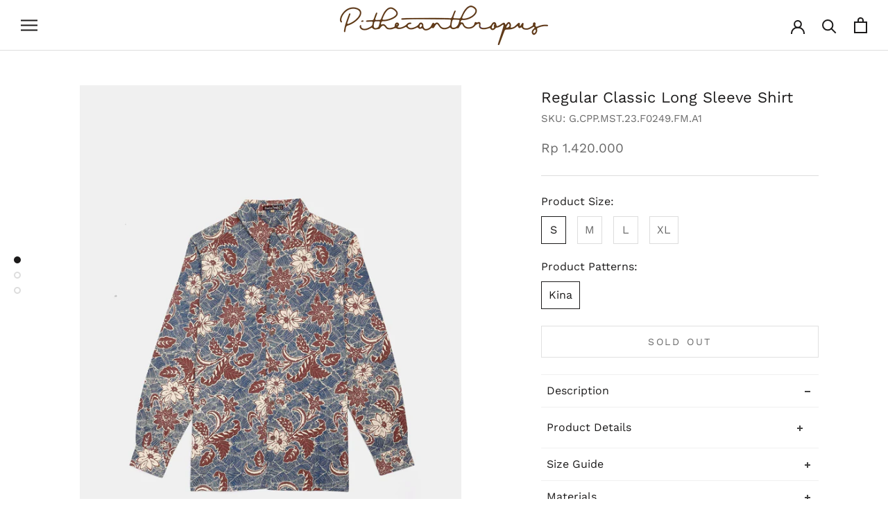

--- FILE ---
content_type: text/html; charset=utf-8
request_url: https://pithecanthropusbali.com/products/regular-classic-l-s-mens-shirt-7
body_size: 30903
content:
<!doctype html>

<html class="no-js" lang="en">
  <head>
    
<!-- Google Tag Manager -->
<script>(function(w,d,s,l,i){w[l]=w[l]||[];w[l].push({'gtm.start':
new Date().getTime(),event:'gtm.js'});var f=d.getElementsByTagName(s)[0],
j=d.createElement(s),dl=l!='dataLayer'?'&l='+l:'';j.async=true;j.src=
'https://www.googletagmanager.com/gtm.js?id='+i+dl;f.parentNode.insertBefore(j,f);
})(window,document,'script','dataLayer','GTM-TGVNMCSZ');</script>
<!-- End Google Tag Manager -->
 
<meta charset="utf-8"> 
    <meta http-equiv="X-UA-Compatible" content="IE=edge,chrome=1">
    <meta name="viewport" content="width=device-width, initial-scale=1.0, height=device-height, minimum-scale=1.0, maximum-scale=1.0">
    <meta name="theme-color" content="">

    <title>
      Regular Classic Long Sleeve Shirt &ndash; Pithecanthropus Bali
    </title><meta name="description" content="Product Details ∙ Regular Fit, Long Sleeves∙ Button-up Front Size Guide Materials ∙ Cotton Poplin Care Guide ∙ Machine Wash Cold∙ Wash Inside Out∙ Do Not Dry Clean∙ Do Not Bleach∙ Dry in Shade∙ Iron Low on Reverse Side Info Actual product color may vary from the images shown. Every monitor and mobile display have a dif"><link rel="canonical" href="https://pithecanthropusbali.com/products/regular-classic-l-s-mens-shirt-7"><link rel="shortcut icon" href="//pithecanthropusbali.com/cdn/shop/files/WEB_THUMBNAIL_WHITE_96x.png?v=1747646142" type="image/png"><meta property="og:type" content="product">
  <meta property="og:title" content="Regular Classic Long Sleeve Shirt"><meta property="og:image" content="http://pithecanthropusbali.com/cdn/shop/products/G.CPP_.MST_.23.F0249.FM_.A1-REGULAR-CLASSIC-LS-3.jpg?v=1697270374">
    <meta property="og:image:secure_url" content="https://pithecanthropusbali.com/cdn/shop/products/G.CPP_.MST_.23.F0249.FM_.A1-REGULAR-CLASSIC-LS-3.jpg?v=1697270374">
    <meta property="og:image:width" content="1270">
    <meta property="og:image:height" content="1750"><meta property="product:price:amount" content="1,420,000">
  <meta property="product:price:currency" content="IDR"><meta property="og:description" content="Product Details ∙ Regular Fit, Long Sleeves∙ Button-up Front Size Guide Materials ∙ Cotton Poplin Care Guide ∙ Machine Wash Cold∙ Wash Inside Out∙ Do Not Dry Clean∙ Do Not Bleach∙ Dry in Shade∙ Iron Low on Reverse Side Info Actual product color may vary from the images shown. Every monitor and mobile display have a dif"><meta property="og:url" content="https://pithecanthropusbali.com/products/regular-classic-l-s-mens-shirt-7">
<meta property="og:site_name" content="Pithecanthropus Bali"><meta name="twitter:card" content="summary"><meta name="twitter:title" content="Regular Classic Long Sleeve Shirt">
  <meta name="twitter:description" content="Product Details
∙ Regular Fit, Long Sleeves∙ Button-up Front
Size Guide


Materials
∙ Cotton Poplin
Care Guide
∙ Machine Wash Cold∙ Wash Inside Out∙ Do Not Dry Clean∙ Do Not Bleach∙ Dry in Shade∙ Iron Low on Reverse Side
Info
Actual product color may vary from the images shown. Every monitor and mobile display have a different capability to display colors, and every individual may see these colors differently. Furthermore, lighting conditions at the time the photo was taken can also affect an image&#39;s color.
Pithecanthropus cannot guarantee that the color you see accurately portrays the true color of the product.">
  <meta name="twitter:image" content="https://pithecanthropusbali.com/cdn/shop/products/G.CPP_.MST_.23.F0249.FM_.A1-REGULAR-CLASSIC-LS-3_600x600_crop_center.jpg?v=1697270374">
    <style>
  @font-face {
  font-family: "Work Sans";
  font-weight: 400;
  font-style: normal;
  font-display: fallback;
  src: url("//pithecanthropusbali.com/cdn/fonts/work_sans/worksans_n4.b7973b3d07d0ace13de1b1bea9c45759cdbe12cf.woff2") format("woff2"),
       url("//pithecanthropusbali.com/cdn/fonts/work_sans/worksans_n4.cf5ceb1e6d373a9505e637c1aff0a71d0959556d.woff") format("woff");
}

  @font-face {
  font-family: "Work Sans";
  font-weight: 400;
  font-style: normal;
  font-display: fallback;
  src: url("//pithecanthropusbali.com/cdn/fonts/work_sans/worksans_n4.b7973b3d07d0ace13de1b1bea9c45759cdbe12cf.woff2") format("woff2"),
       url("//pithecanthropusbali.com/cdn/fonts/work_sans/worksans_n4.cf5ceb1e6d373a9505e637c1aff0a71d0959556d.woff") format("woff");
}


  @font-face {
  font-family: "Work Sans";
  font-weight: 700;
  font-style: normal;
  font-display: fallback;
  src: url("//pithecanthropusbali.com/cdn/fonts/work_sans/worksans_n7.e2cf5bd8f2c7e9d30c030f9ea8eafc69f5a92f7b.woff2") format("woff2"),
       url("//pithecanthropusbali.com/cdn/fonts/work_sans/worksans_n7.20f1c80359e7f7b4327b81543e1acb5c32cd03cd.woff") format("woff");
}

  @font-face {
  font-family: "Work Sans";
  font-weight: 400;
  font-style: italic;
  font-display: fallback;
  src: url("//pithecanthropusbali.com/cdn/fonts/work_sans/worksans_i4.16ff51e3e71fc1d09ff97b9ff9ccacbeeb384ec4.woff2") format("woff2"),
       url("//pithecanthropusbali.com/cdn/fonts/work_sans/worksans_i4.ed4a1418cba5b7f04f79e4d5c8a5f1a6bd34f23b.woff") format("woff");
}

  @font-face {
  font-family: "Work Sans";
  font-weight: 700;
  font-style: italic;
  font-display: fallback;
  src: url("//pithecanthropusbali.com/cdn/fonts/work_sans/worksans_i7.7cdba6320b03c03dcaa365743a4e0e729fe97e54.woff2") format("woff2"),
       url("//pithecanthropusbali.com/cdn/fonts/work_sans/worksans_i7.42a9f4016982495f4c0b0fb3dc64cf8f2d0c3eaa.woff") format("woff");
}


  :root {
    --heading-font-family : "Work Sans", sans-serif;
    --heading-font-weight : 400;
    --heading-font-style  : normal;

    --text-font-family : "Work Sans", sans-serif;
    --text-font-weight : 400;
    --text-font-style  : normal;

    --base-text-font-size   : 16px;
    --default-text-font-size: 14px;--background          : #ffffff;
    --background-rgb      : 255, 255, 255;
    --light-background    : #ffffff;
    --light-background-rgb: 255, 255, 255;
    --heading-color       : #1c1b1b;
    --text-color          : #1c1b1b;
    --text-color-rgb      : 28, 27, 27;
    --text-color-light    : #6a6a6a;
    --text-color-light-rgb: 106, 106, 106;
    --link-color          : #ffffff;
    --link-color-rgb      : 255, 255, 255;
    --border-color        : #dddddd;
    --border-color-rgb    : 221, 221, 221;

    --button-background    : #402617;
    --button-background-rgb: 64, 38, 23;
    --button-text-color    : #ffffff;

    --header-background       : #ffffff;
    --header-heading-color    : #1c1b1b;
    --header-light-text-color : #6a6a6a;
    --header-border-color     : #dddddd;

    --footer-background    : #402617;
    --footer-text-color    : #ffffff;
    --footer-heading-color : #ffffff;
    --footer-border-color  : #5d473a;

    --navigation-background      : #eaeaea;
    --navigation-background-rgb  : 234, 234, 234;
    --navigation-text-color      : #1c1b1b;
    --navigation-text-color-light: rgba(28, 27, 27, 0.5);
    --navigation-border-color    : rgba(28, 27, 27, 0.25);

    --newsletter-popup-background     : #1c1b1b;
    --newsletter-popup-text-color     : #ffffff;
    --newsletter-popup-text-color-rgb : 255, 255, 255;

    --secondary-elements-background       : #402617;
    --secondary-elements-background-rgb   : 64, 38, 23;
    --secondary-elements-text-color       : #ffffff;
    --secondary-elements-text-color-light : rgba(255, 255, 255, 0.5);
    --secondary-elements-border-color     : rgba(255, 255, 255, 0.25);

    --product-sale-price-color    : #402617;
    --product-sale-price-color-rgb: 64, 38, 23;
    --product-star-rating: #f6a429;

    /* Shopify related variables */
    --payment-terms-background-color: #ffffff;

    /* Products */

    --horizontal-spacing-four-products-per-row: 20px;
        --horizontal-spacing-two-products-per-row : 20px;

    --vertical-spacing-four-products-per-row: 60px;
        --vertical-spacing-two-products-per-row : 75px;

    /* Animation */
    --drawer-transition-timing: cubic-bezier(0.645, 0.045, 0.355, 1);
    --header-base-height: 80px; /* We set a default for browsers that do not support CSS variables */

    /* Cursors */
    --cursor-zoom-in-svg    : url(//pithecanthropusbali.com/cdn/shop/t/2/assets/cursor-zoom-in.svg?v=170532930330058140181661237528);
    --cursor-zoom-in-2x-svg : url(//pithecanthropusbali.com/cdn/shop/t/2/assets/cursor-zoom-in-2x.svg?v=56685658183649387561661237528);
  }
</style>

<script>
  // IE11 does not have support for CSS variables, so we have to polyfill them
  if (!(((window || {}).CSS || {}).supports && window.CSS.supports('(--a: 0)'))) {
    const script = document.createElement('script');
    script.type = 'text/javascript';
    script.src = 'https://cdn.jsdelivr.net/npm/css-vars-ponyfill@2';
    script.onload = function() {
      cssVars({});
    };

    document.getElementsByTagName('head')[0].appendChild(script);
  }
</script>

    <script>window.performance && window.performance.mark && window.performance.mark('shopify.content_for_header.start');</script><meta name="facebook-domain-verification" content="8xmysf3g3hf53mhj1kynggtg2lb4rg">
<meta id="shopify-digital-wallet" name="shopify-digital-wallet" content="/64495452417/digital_wallets/dialog">
<link rel="alternate" type="application/json+oembed" href="https://pithecanthropusbali.com/products/regular-classic-l-s-mens-shirt-7.oembed">
<script async="async" src="/checkouts/internal/preloads.js?locale=en-ID"></script>
<script id="shopify-features" type="application/json">{"accessToken":"a8fb251b2f3ea9b040b6c75e5648b0da","betas":["rich-media-storefront-analytics"],"domain":"pithecanthropusbali.com","predictiveSearch":true,"shopId":64495452417,"locale":"en"}</script>
<script>var Shopify = Shopify || {};
Shopify.shop = "pithecanthropusbali.myshopify.com";
Shopify.locale = "en";
Shopify.currency = {"active":"IDR","rate":"1.0"};
Shopify.country = "ID";
Shopify.theme = {"name":"Prestige","id":134881116417,"schema_name":"Prestige","schema_version":"5.7.0","theme_store_id":null,"role":"main"};
Shopify.theme.handle = "null";
Shopify.theme.style = {"id":null,"handle":null};
Shopify.cdnHost = "pithecanthropusbali.com/cdn";
Shopify.routes = Shopify.routes || {};
Shopify.routes.root = "/";</script>
<script type="module">!function(o){(o.Shopify=o.Shopify||{}).modules=!0}(window);</script>
<script>!function(o){function n(){var o=[];function n(){o.push(Array.prototype.slice.apply(arguments))}return n.q=o,n}var t=o.Shopify=o.Shopify||{};t.loadFeatures=n(),t.autoloadFeatures=n()}(window);</script>
<script id="shop-js-analytics" type="application/json">{"pageType":"product"}</script>
<script defer="defer" async type="module" src="//pithecanthropusbali.com/cdn/shopifycloud/shop-js/modules/v2/client.init-shop-cart-sync_BApSsMSl.en.esm.js"></script>
<script defer="defer" async type="module" src="//pithecanthropusbali.com/cdn/shopifycloud/shop-js/modules/v2/chunk.common_CBoos6YZ.esm.js"></script>
<script type="module">
  await import("//pithecanthropusbali.com/cdn/shopifycloud/shop-js/modules/v2/client.init-shop-cart-sync_BApSsMSl.en.esm.js");
await import("//pithecanthropusbali.com/cdn/shopifycloud/shop-js/modules/v2/chunk.common_CBoos6YZ.esm.js");

  window.Shopify.SignInWithShop?.initShopCartSync?.({"fedCMEnabled":true,"windoidEnabled":true});

</script>
<script>(function() {
  var isLoaded = false;
  function asyncLoad() {
    if (isLoaded) return;
    isLoaded = true;
    var urls = ["https:\/\/cdn.shopify.com\/s\/files\/1\/0683\/1371\/0892\/files\/splmn-shopify-prod-August-31.min.js?v=1693985059\u0026shop=pithecanthropusbali.myshopify.com","https:\/\/chimpstatic.com\/mcjs-connected\/js\/users\/a7d976ca34c59ca1efc41aee8\/7e788f5894c99a71bc55122a0.js?shop=pithecanthropusbali.myshopify.com"];
    for (var i = 0; i < urls.length; i++) {
      var s = document.createElement('script');
      s.type = 'text/javascript';
      s.async = true;
      s.src = urls[i];
      var x = document.getElementsByTagName('script')[0];
      x.parentNode.insertBefore(s, x);
    }
  };
  if(window.attachEvent) {
    window.attachEvent('onload', asyncLoad);
  } else {
    window.addEventListener('load', asyncLoad, false);
  }
})();</script>
<script id="__st">var __st={"a":64495452417,"offset":28800,"reqid":"3c90d798-b906-4d5f-929a-7acca8f3d694-1768882190","pageurl":"pithecanthropusbali.com\/products\/regular-classic-l-s-mens-shirt-7","u":"f6ef8ed2b413","p":"product","rtyp":"product","rid":7834231505153};</script>
<script>window.ShopifyPaypalV4VisibilityTracking = true;</script>
<script id="captcha-bootstrap">!function(){'use strict';const t='contact',e='account',n='new_comment',o=[[t,t],['blogs',n],['comments',n],[t,'customer']],c=[[e,'customer_login'],[e,'guest_login'],[e,'recover_customer_password'],[e,'create_customer']],r=t=>t.map((([t,e])=>`form[action*='/${t}']:not([data-nocaptcha='true']) input[name='form_type'][value='${e}']`)).join(','),a=t=>()=>t?[...document.querySelectorAll(t)].map((t=>t.form)):[];function s(){const t=[...o],e=r(t);return a(e)}const i='password',u='form_key',d=['recaptcha-v3-token','g-recaptcha-response','h-captcha-response',i],f=()=>{try{return window.sessionStorage}catch{return}},m='__shopify_v',_=t=>t.elements[u];function p(t,e,n=!1){try{const o=window.sessionStorage,c=JSON.parse(o.getItem(e)),{data:r}=function(t){const{data:e,action:n}=t;return t[m]||n?{data:e,action:n}:{data:t,action:n}}(c);for(const[e,n]of Object.entries(r))t.elements[e]&&(t.elements[e].value=n);n&&o.removeItem(e)}catch(o){console.error('form repopulation failed',{error:o})}}const l='form_type',E='cptcha';function T(t){t.dataset[E]=!0}const w=window,h=w.document,L='Shopify',v='ce_forms',y='captcha';let A=!1;((t,e)=>{const n=(g='f06e6c50-85a8-45c8-87d0-21a2b65856fe',I='https://cdn.shopify.com/shopifycloud/storefront-forms-hcaptcha/ce_storefront_forms_captcha_hcaptcha.v1.5.2.iife.js',D={infoText:'Protected by hCaptcha',privacyText:'Privacy',termsText:'Terms'},(t,e,n)=>{const o=w[L][v],c=o.bindForm;if(c)return c(t,g,e,D).then(n);var r;o.q.push([[t,g,e,D],n]),r=I,A||(h.body.append(Object.assign(h.createElement('script'),{id:'captcha-provider',async:!0,src:r})),A=!0)});var g,I,D;w[L]=w[L]||{},w[L][v]=w[L][v]||{},w[L][v].q=[],w[L][y]=w[L][y]||{},w[L][y].protect=function(t,e){n(t,void 0,e),T(t)},Object.freeze(w[L][y]),function(t,e,n,w,h,L){const[v,y,A,g]=function(t,e,n){const i=e?o:[],u=t?c:[],d=[...i,...u],f=r(d),m=r(i),_=r(d.filter((([t,e])=>n.includes(e))));return[a(f),a(m),a(_),s()]}(w,h,L),I=t=>{const e=t.target;return e instanceof HTMLFormElement?e:e&&e.form},D=t=>v().includes(t);t.addEventListener('submit',(t=>{const e=I(t);if(!e)return;const n=D(e)&&!e.dataset.hcaptchaBound&&!e.dataset.recaptchaBound,o=_(e),c=g().includes(e)&&(!o||!o.value);(n||c)&&t.preventDefault(),c&&!n&&(function(t){try{if(!f())return;!function(t){const e=f();if(!e)return;const n=_(t);if(!n)return;const o=n.value;o&&e.removeItem(o)}(t);const e=Array.from(Array(32),(()=>Math.random().toString(36)[2])).join('');!function(t,e){_(t)||t.append(Object.assign(document.createElement('input'),{type:'hidden',name:u})),t.elements[u].value=e}(t,e),function(t,e){const n=f();if(!n)return;const o=[...t.querySelectorAll(`input[type='${i}']`)].map((({name:t})=>t)),c=[...d,...o],r={};for(const[a,s]of new FormData(t).entries())c.includes(a)||(r[a]=s);n.setItem(e,JSON.stringify({[m]:1,action:t.action,data:r}))}(t,e)}catch(e){console.error('failed to persist form',e)}}(e),e.submit())}));const S=(t,e)=>{t&&!t.dataset[E]&&(n(t,e.some((e=>e===t))),T(t))};for(const o of['focusin','change'])t.addEventListener(o,(t=>{const e=I(t);D(e)&&S(e,y())}));const B=e.get('form_key'),M=e.get(l),P=B&&M;t.addEventListener('DOMContentLoaded',(()=>{const t=y();if(P)for(const e of t)e.elements[l].value===M&&p(e,B);[...new Set([...A(),...v().filter((t=>'true'===t.dataset.shopifyCaptcha))])].forEach((e=>S(e,t)))}))}(h,new URLSearchParams(w.location.search),n,t,e,['guest_login'])})(!0,!0)}();</script>
<script integrity="sha256-4kQ18oKyAcykRKYeNunJcIwy7WH5gtpwJnB7kiuLZ1E=" data-source-attribution="shopify.loadfeatures" defer="defer" src="//pithecanthropusbali.com/cdn/shopifycloud/storefront/assets/storefront/load_feature-a0a9edcb.js" crossorigin="anonymous"></script>
<script data-source-attribution="shopify.dynamic_checkout.dynamic.init">var Shopify=Shopify||{};Shopify.PaymentButton=Shopify.PaymentButton||{isStorefrontPortableWallets:!0,init:function(){window.Shopify.PaymentButton.init=function(){};var t=document.createElement("script");t.src="https://pithecanthropusbali.com/cdn/shopifycloud/portable-wallets/latest/portable-wallets.en.js",t.type="module",document.head.appendChild(t)}};
</script>
<script data-source-attribution="shopify.dynamic_checkout.buyer_consent">
  function portableWalletsHideBuyerConsent(e){var t=document.getElementById("shopify-buyer-consent"),n=document.getElementById("shopify-subscription-policy-button");t&&n&&(t.classList.add("hidden"),t.setAttribute("aria-hidden","true"),n.removeEventListener("click",e))}function portableWalletsShowBuyerConsent(e){var t=document.getElementById("shopify-buyer-consent"),n=document.getElementById("shopify-subscription-policy-button");t&&n&&(t.classList.remove("hidden"),t.removeAttribute("aria-hidden"),n.addEventListener("click",e))}window.Shopify?.PaymentButton&&(window.Shopify.PaymentButton.hideBuyerConsent=portableWalletsHideBuyerConsent,window.Shopify.PaymentButton.showBuyerConsent=portableWalletsShowBuyerConsent);
</script>
<script data-source-attribution="shopify.dynamic_checkout.cart.bootstrap">document.addEventListener("DOMContentLoaded",(function(){function t(){return document.querySelector("shopify-accelerated-checkout-cart, shopify-accelerated-checkout")}if(t())Shopify.PaymentButton.init();else{new MutationObserver((function(e,n){t()&&(Shopify.PaymentButton.init(),n.disconnect())})).observe(document.body,{childList:!0,subtree:!0})}}));
</script>

<script>window.performance && window.performance.mark && window.performance.mark('shopify.content_for_header.end');</script>

    <link rel="stylesheet" href="//pithecanthropusbali.com/cdn/shop/t/2/assets/theme.css?v=62441372190441597211661237514">
    <link rel="stylesheet" href="//pithecanthropusbali.com/cdn/shop/t/2/assets/custom.css?v=67380838603960163151669857544">
    <link rel="stylesheet" href="//pithecanthropusbali.com/cdn/shop/t/2/assets/mo.css?v=100000415151986548331669213795">

    <script>// This allows to expose several variables to the global scope, to be used in scripts
      window.theme = {
        pageType: "product",
        moneyFormat: "Rp {{amount_no_decimals}}",
        moneyWithCurrencyFormat: "Rp {{amount_no_decimals}}",
        currencyCodeEnabled: false,
        productImageSize: "tall",
        searchMode: "product",
        showPageTransition: true,
        showElementStaggering: false,
        showImageZooming: false
      };

      window.routes = {
        rootUrl: "\/",
        rootUrlWithoutSlash: '',
        cartUrl: "\/cart",
        cartAddUrl: "\/cart\/add",
        cartChangeUrl: "\/cart\/change",
        searchUrl: "\/search",
        productRecommendationsUrl: "\/recommendations\/products"
      };

      window.languages = {
        cartAddNote: "Add Order Note",
        cartEditNote: "Edit Order Note",
        productImageLoadingError: "This image could not be loaded. Please try to reload the page.",
        productFormAddToCart: "Add to cart",
        productFormUnavailable: "Unavailable",
        productFormSoldOut: "Sold Out",
        shippingEstimatorOneResult: "1 option available:",
        shippingEstimatorMoreResults: "{{count}} options available:",
        shippingEstimatorNoResults: "No shipping could be found"
      };

      window.lazySizesConfig = {
        loadHidden: false,
        hFac: 0.5,
        expFactor: 2,
        ricTimeout: 150,
        lazyClass: 'Image--lazyLoad',
        loadingClass: 'Image--lazyLoading',
        loadedClass: 'Image--lazyLoaded'
      };

      document.documentElement.className = document.documentElement.className.replace('no-js', 'js');
      document.documentElement.style.setProperty('--window-height', window.innerHeight + 'px');

      // We do a quick detection of some features (we could use Modernizr but for so little...)
      (function() {
        document.documentElement.className += ((window.CSS && window.CSS.supports('(position: sticky) or (position: -webkit-sticky)')) ? ' supports-sticky' : ' no-supports-sticky');
        document.documentElement.className += (window.matchMedia('(-moz-touch-enabled: 1), (hover: none)')).matches ? ' no-supports-hover' : ' supports-hover';
      }());

      
    </script>

    <script src="//pithecanthropusbali.com/cdn/shop/t/2/assets/lazysizes.min.js?v=174358363404432586981661237514" async></script><script src="//pithecanthropusbali.com/cdn/shop/t/2/assets/libs.min.js?v=26178543184394469741661237514" defer></script>
    <script src="//pithecanthropusbali.com/cdn/shop/t/2/assets/theme.js?v=30706003441423963841665326726" defer></script>
    <script src="//pithecanthropusbali.com/cdn/shop/t/2/assets/custom.js?v=183040955552209545551667374896" defer></script>

    <script src="https://cdnjs.cloudflare.com/ajax/libs/jquery/3.3.1/jquery.min.js"></script>

    <script>
      (function () {
        window.onpageshow = function() {
          if (window.theme.showPageTransition) {
            var pageTransition = document.querySelector('.PageTransition');

            if (pageTransition) {
              pageTransition.style.visibility = 'visible';
              pageTransition.style.opacity = '0';
            }
          }

          // When the page is loaded from the cache, we have to reload the cart content
          document.documentElement.dispatchEvent(new CustomEvent('cart:refresh', {
            bubbles: true
          }));
        };
      })();
    </script>

    
  <script type="application/ld+json">
  {
    "@context": "http://schema.org",
    "@type": "Product",
    "offers": [{
          "@type": "Offer",
          "name": "S \/ Kina",
          "availability":"https://schema.org/OutOfStock",
          "price": 1420000.0,
          "priceCurrency": "IDR",
          "priceValidUntil": "2026-01-30","sku": "G.CPP.MST.23.F0249.FM.A1","url": "/products/regular-classic-l-s-mens-shirt-7?variant=43323749695745"
        },
{
          "@type": "Offer",
          "name": "M \/ Kina",
          "availability":"https://schema.org/OutOfStock",
          "price": 1420000.0,
          "priceCurrency": "IDR",
          "priceValidUntil": "2026-01-30","sku": "G.CPP.MST.23.F0249.FM.A2","url": "/products/regular-classic-l-s-mens-shirt-7?variant=43323749662977"
        },
{
          "@type": "Offer",
          "name": "L \/ Kina",
          "availability":"https://schema.org/OutOfStock",
          "price": 1420000.0,
          "priceCurrency": "IDR",
          "priceValidUntil": "2026-01-30","sku": "G.CPP.MST.23.F0249.FM.A3","url": "/products/regular-classic-l-s-mens-shirt-7?variant=43323749597441"
        },
{
          "@type": "Offer",
          "name": "XL \/ Kina",
          "availability":"https://schema.org/OutOfStock",
          "price": 1420000.0,
          "priceCurrency": "IDR",
          "priceValidUntil": "2026-01-30","sku": "G.CPP.MST.23.F0249.FM.A4","url": "/products/regular-classic-l-s-mens-shirt-7?variant=43323749630209"
        }
],
    "brand": {
      "name": "Pithecanthropus"
    },
    "name": "Regular Classic Long Sleeve Shirt",
    "description": "Product Details\n∙ Regular Fit, Long Sleeves∙ Button-up Front\nSize Guide\n\n\nMaterials\n∙ Cotton Poplin\nCare Guide\n∙ Machine Wash Cold∙ Wash Inside Out∙ Do Not Dry Clean∙ Do Not Bleach∙ Dry in Shade∙ Iron Low on Reverse Side\nInfo\nActual product color may vary from the images shown. Every monitor and mobile display have a different capability to display colors, and every individual may see these colors differently. Furthermore, lighting conditions at the time the photo was taken can also affect an image's color.\nPithecanthropus cannot guarantee that the color you see accurately portrays the true color of the product.",
    "category": "",
    "url": "/products/regular-classic-l-s-mens-shirt-7",
    "sku": "G.CPP.MST.23.F0249.FM.A1",
    "image": {
      "@type": "ImageObject",
      "url": "https://pithecanthropusbali.com/cdn/shop/products/G.CPP_.MST_.23.F0249.FM_.A1-REGULAR-CLASSIC-LS-3_1024x.jpg?v=1697270374",
      "image": "https://pithecanthropusbali.com/cdn/shop/products/G.CPP_.MST_.23.F0249.FM_.A1-REGULAR-CLASSIC-LS-3_1024x.jpg?v=1697270374",
      "name": "Regular Classic Long Sleeve Shirt",
      "width": "1024",
      "height": "1024"
    }
  }
  </script>



  <script type="application/ld+json">
  {
    "@context": "http://schema.org",
    "@type": "BreadcrumbList",
  "itemListElement": [{
      "@type": "ListItem",
      "position": 1,
      "name": "Home",
      "item": "https://pithecanthropusbali.com"
    },{
          "@type": "ListItem",
          "position": 2,
          "name": "Regular Classic Long Sleeve Shirt",
          "item": "https://pithecanthropusbali.com/products/regular-classic-l-s-mens-shirt-7"
        }]
  }
  </script>

  <!--Gem_Page_Header_Script-->
    


<!--End_Gem_Page_Header_Script-->














































































































































































































































































































































































<!-- BEGIN app block: shopify://apps/pagefly-page-builder/blocks/app-embed/83e179f7-59a0-4589-8c66-c0dddf959200 -->

<!-- BEGIN app snippet: pagefly-cro-ab-testing-main -->







<script>
  ;(function () {
    const url = new URL(window.location)
    const viewParam = url.searchParams.get('view')
    if (viewParam && viewParam.includes('variant-pf-')) {
      url.searchParams.set('pf_v', viewParam)
      url.searchParams.delete('view')
      window.history.replaceState({}, '', url)
    }
  })()
</script>



<script type='module'>
  
  window.PAGEFLY_CRO = window.PAGEFLY_CRO || {}

  window.PAGEFLY_CRO['data_debug'] = {
    original_template_suffix: "all_products",
    allow_ab_test: false,
    ab_test_start_time: 0,
    ab_test_end_time: 0,
    today_date_time: 1768882191000,
  }
  window.PAGEFLY_CRO['GA4'] = { enabled: false}
</script>

<!-- END app snippet -->








  <script src='https://cdn.shopify.com/extensions/019bb4f9-aed6-78a3-be91-e9d44663e6bf/pagefly-page-builder-215/assets/pagefly-helper.js' defer='defer'></script>

  <script src='https://cdn.shopify.com/extensions/019bb4f9-aed6-78a3-be91-e9d44663e6bf/pagefly-page-builder-215/assets/pagefly-general-helper.js' defer='defer'></script>

  <script src='https://cdn.shopify.com/extensions/019bb4f9-aed6-78a3-be91-e9d44663e6bf/pagefly-page-builder-215/assets/pagefly-snap-slider.js' defer='defer'></script>

  <script src='https://cdn.shopify.com/extensions/019bb4f9-aed6-78a3-be91-e9d44663e6bf/pagefly-page-builder-215/assets/pagefly-slideshow-v3.js' defer='defer'></script>

  <script src='https://cdn.shopify.com/extensions/019bb4f9-aed6-78a3-be91-e9d44663e6bf/pagefly-page-builder-215/assets/pagefly-slideshow-v4.js' defer='defer'></script>

  <script src='https://cdn.shopify.com/extensions/019bb4f9-aed6-78a3-be91-e9d44663e6bf/pagefly-page-builder-215/assets/pagefly-glider.js' defer='defer'></script>

  <script src='https://cdn.shopify.com/extensions/019bb4f9-aed6-78a3-be91-e9d44663e6bf/pagefly-page-builder-215/assets/pagefly-slideshow-v1-v2.js' defer='defer'></script>

  <script src='https://cdn.shopify.com/extensions/019bb4f9-aed6-78a3-be91-e9d44663e6bf/pagefly-page-builder-215/assets/pagefly-product-media.js' defer='defer'></script>

  <script src='https://cdn.shopify.com/extensions/019bb4f9-aed6-78a3-be91-e9d44663e6bf/pagefly-page-builder-215/assets/pagefly-product.js' defer='defer'></script>


<script id='pagefly-helper-data' type='application/json'>
  {
    "page_optimization": {
      "assets_prefetching": false
    },
    "elements_asset_mapper": {
      "Accordion": "https://cdn.shopify.com/extensions/019bb4f9-aed6-78a3-be91-e9d44663e6bf/pagefly-page-builder-215/assets/pagefly-accordion.js",
      "Accordion3": "https://cdn.shopify.com/extensions/019bb4f9-aed6-78a3-be91-e9d44663e6bf/pagefly-page-builder-215/assets/pagefly-accordion3.js",
      "CountDown": "https://cdn.shopify.com/extensions/019bb4f9-aed6-78a3-be91-e9d44663e6bf/pagefly-page-builder-215/assets/pagefly-countdown.js",
      "GMap1": "https://cdn.shopify.com/extensions/019bb4f9-aed6-78a3-be91-e9d44663e6bf/pagefly-page-builder-215/assets/pagefly-gmap.js",
      "GMap2": "https://cdn.shopify.com/extensions/019bb4f9-aed6-78a3-be91-e9d44663e6bf/pagefly-page-builder-215/assets/pagefly-gmap.js",
      "GMapBasicV2": "https://cdn.shopify.com/extensions/019bb4f9-aed6-78a3-be91-e9d44663e6bf/pagefly-page-builder-215/assets/pagefly-gmap.js",
      "GMapAdvancedV2": "https://cdn.shopify.com/extensions/019bb4f9-aed6-78a3-be91-e9d44663e6bf/pagefly-page-builder-215/assets/pagefly-gmap.js",
      "HTML.Video": "https://cdn.shopify.com/extensions/019bb4f9-aed6-78a3-be91-e9d44663e6bf/pagefly-page-builder-215/assets/pagefly-htmlvideo.js",
      "HTML.Video2": "https://cdn.shopify.com/extensions/019bb4f9-aed6-78a3-be91-e9d44663e6bf/pagefly-page-builder-215/assets/pagefly-htmlvideo2.js",
      "HTML.Video3": "https://cdn.shopify.com/extensions/019bb4f9-aed6-78a3-be91-e9d44663e6bf/pagefly-page-builder-215/assets/pagefly-htmlvideo2.js",
      "BackgroundVideo": "https://cdn.shopify.com/extensions/019bb4f9-aed6-78a3-be91-e9d44663e6bf/pagefly-page-builder-215/assets/pagefly-htmlvideo2.js",
      "Instagram": "https://cdn.shopify.com/extensions/019bb4f9-aed6-78a3-be91-e9d44663e6bf/pagefly-page-builder-215/assets/pagefly-instagram.js",
      "Instagram2": "https://cdn.shopify.com/extensions/019bb4f9-aed6-78a3-be91-e9d44663e6bf/pagefly-page-builder-215/assets/pagefly-instagram.js",
      "Insta3": "https://cdn.shopify.com/extensions/019bb4f9-aed6-78a3-be91-e9d44663e6bf/pagefly-page-builder-215/assets/pagefly-instagram3.js",
      "Tabs": "https://cdn.shopify.com/extensions/019bb4f9-aed6-78a3-be91-e9d44663e6bf/pagefly-page-builder-215/assets/pagefly-tab.js",
      "Tabs3": "https://cdn.shopify.com/extensions/019bb4f9-aed6-78a3-be91-e9d44663e6bf/pagefly-page-builder-215/assets/pagefly-tab3.js",
      "ProductBox": "https://cdn.shopify.com/extensions/019bb4f9-aed6-78a3-be91-e9d44663e6bf/pagefly-page-builder-215/assets/pagefly-cart.js",
      "FBPageBox2": "https://cdn.shopify.com/extensions/019bb4f9-aed6-78a3-be91-e9d44663e6bf/pagefly-page-builder-215/assets/pagefly-facebook.js",
      "FBLikeButton2": "https://cdn.shopify.com/extensions/019bb4f9-aed6-78a3-be91-e9d44663e6bf/pagefly-page-builder-215/assets/pagefly-facebook.js",
      "TwitterFeed2": "https://cdn.shopify.com/extensions/019bb4f9-aed6-78a3-be91-e9d44663e6bf/pagefly-page-builder-215/assets/pagefly-twitter.js",
      "Paragraph4": "https://cdn.shopify.com/extensions/019bb4f9-aed6-78a3-be91-e9d44663e6bf/pagefly-page-builder-215/assets/pagefly-paragraph4.js",

      "AliReviews": "https://cdn.shopify.com/extensions/019bb4f9-aed6-78a3-be91-e9d44663e6bf/pagefly-page-builder-215/assets/pagefly-3rd-elements.js",
      "BackInStock": "https://cdn.shopify.com/extensions/019bb4f9-aed6-78a3-be91-e9d44663e6bf/pagefly-page-builder-215/assets/pagefly-3rd-elements.js",
      "GloboBackInStock": "https://cdn.shopify.com/extensions/019bb4f9-aed6-78a3-be91-e9d44663e6bf/pagefly-page-builder-215/assets/pagefly-3rd-elements.js",
      "GrowaveWishlist": "https://cdn.shopify.com/extensions/019bb4f9-aed6-78a3-be91-e9d44663e6bf/pagefly-page-builder-215/assets/pagefly-3rd-elements.js",
      "InfiniteOptionsShopPad": "https://cdn.shopify.com/extensions/019bb4f9-aed6-78a3-be91-e9d44663e6bf/pagefly-page-builder-215/assets/pagefly-3rd-elements.js",
      "InkybayProductPersonalizer": "https://cdn.shopify.com/extensions/019bb4f9-aed6-78a3-be91-e9d44663e6bf/pagefly-page-builder-215/assets/pagefly-3rd-elements.js",
      "LimeSpot": "https://cdn.shopify.com/extensions/019bb4f9-aed6-78a3-be91-e9d44663e6bf/pagefly-page-builder-215/assets/pagefly-3rd-elements.js",
      "Loox": "https://cdn.shopify.com/extensions/019bb4f9-aed6-78a3-be91-e9d44663e6bf/pagefly-page-builder-215/assets/pagefly-3rd-elements.js",
      "Opinew": "https://cdn.shopify.com/extensions/019bb4f9-aed6-78a3-be91-e9d44663e6bf/pagefly-page-builder-215/assets/pagefly-3rd-elements.js",
      "Powr": "https://cdn.shopify.com/extensions/019bb4f9-aed6-78a3-be91-e9d44663e6bf/pagefly-page-builder-215/assets/pagefly-3rd-elements.js",
      "ProductReviews": "https://cdn.shopify.com/extensions/019bb4f9-aed6-78a3-be91-e9d44663e6bf/pagefly-page-builder-215/assets/pagefly-3rd-elements.js",
      "PushOwl": "https://cdn.shopify.com/extensions/019bb4f9-aed6-78a3-be91-e9d44663e6bf/pagefly-page-builder-215/assets/pagefly-3rd-elements.js",
      "ReCharge": "https://cdn.shopify.com/extensions/019bb4f9-aed6-78a3-be91-e9d44663e6bf/pagefly-page-builder-215/assets/pagefly-3rd-elements.js",
      "Rivyo": "https://cdn.shopify.com/extensions/019bb4f9-aed6-78a3-be91-e9d44663e6bf/pagefly-page-builder-215/assets/pagefly-3rd-elements.js",
      "TrackingMore": "https://cdn.shopify.com/extensions/019bb4f9-aed6-78a3-be91-e9d44663e6bf/pagefly-page-builder-215/assets/pagefly-3rd-elements.js",
      "Vitals": "https://cdn.shopify.com/extensions/019bb4f9-aed6-78a3-be91-e9d44663e6bf/pagefly-page-builder-215/assets/pagefly-3rd-elements.js",
      "Wiser": "https://cdn.shopify.com/extensions/019bb4f9-aed6-78a3-be91-e9d44663e6bf/pagefly-page-builder-215/assets/pagefly-3rd-elements.js"
    },
    "custom_elements_mapper": {
      "pf-click-action-element": "https://cdn.shopify.com/extensions/019bb4f9-aed6-78a3-be91-e9d44663e6bf/pagefly-page-builder-215/assets/pagefly-click-action-element.js",
      "pf-dialog-element": "https://cdn.shopify.com/extensions/019bb4f9-aed6-78a3-be91-e9d44663e6bf/pagefly-page-builder-215/assets/pagefly-dialog-element.js"
    }
  }
</script>


<!-- END app block --><!-- BEGIN app block: shopify://apps/ecomposer-builder/blocks/app-embed/a0fc26e1-7741-4773-8b27-39389b4fb4a0 --><!-- DNS Prefetch & Preconnect -->
<link rel="preconnect" href="https://cdn.ecomposer.app" crossorigin>
<link rel="dns-prefetch" href="https://cdn.ecomposer.app">

<link rel="prefetch" href="https://cdn.ecomposer.app/vendors/css/ecom-swiper@11.css" as="style">
<link rel="prefetch" href="https://cdn.ecomposer.app/vendors/js/ecom-swiper@11.0.5.js" as="script">
<link rel="prefetch" href="https://cdn.ecomposer.app/vendors/js/ecom_modal.js" as="script">

<!-- Global CSS --><!-- Custom CSS & JS --><!-- Open Graph Meta Tags for Pages --><!-- Critical Inline Styles -->
<style class="ecom-theme-helper">.ecom-animation{opacity:0}.ecom-animation.animate,.ecom-animation.ecom-animated{opacity:1}.ecom-cart-popup{display:grid;position:fixed;inset:0;z-index:9999999;align-content:center;padding:5px;justify-content:center;align-items:center;justify-items:center}.ecom-cart-popup::before{content:' ';position:absolute;background:#e5e5e5b3;inset:0}.ecom-ajax-loading{cursor:not-allowed;pointer-events:none;opacity:.6}#ecom-toast{visibility:hidden;max-width:50px;height:60px;margin:auto;background-color:#333;color:#fff;text-align:center;border-radius:2px;position:fixed;z-index:1;left:0;right:0;bottom:30px;font-size:17px;display:grid;grid-template-columns:50px auto;align-items:center;justify-content:start;align-content:center;justify-items:start}#ecom-toast.ecom-toast-show{visibility:visible;animation:ecomFadein .5s,ecomExpand .5s .5s,ecomStay 3s 1s,ecomShrink .5s 4s,ecomFadeout .5s 4.5s}#ecom-toast #ecom-toast-icon{width:50px;height:100%;box-sizing:border-box;background-color:#111;color:#fff;padding:5px}#ecom-toast .ecom-toast-icon-svg{width:100%;height:100%;position:relative;vertical-align:middle;margin:auto;text-align:center}#ecom-toast #ecom-toast-desc{color:#fff;padding:16px;overflow:hidden;white-space:nowrap}@media(max-width:768px){#ecom-toast #ecom-toast-desc{white-space:normal;min-width:250px}#ecom-toast{height:auto;min-height:60px}}.ecom__column-full-height{height:100%}@keyframes ecomFadein{from{bottom:0;opacity:0}to{bottom:30px;opacity:1}}@keyframes ecomExpand{from{min-width:50px}to{min-width:var(--ecom-max-width)}}@keyframes ecomStay{from{min-width:var(--ecom-max-width)}to{min-width:var(--ecom-max-width)}}@keyframes ecomShrink{from{min-width:var(--ecom-max-width)}to{min-width:50px}}@keyframes ecomFadeout{from{bottom:30px;opacity:1}to{bottom:60px;opacity:0}}</style>


<!-- EComposer Config Script -->
<script id="ecom-theme-helpers" async>
window.EComposer=window.EComposer||{};(function(){if(!this.configs)this.configs={};this.configs.ajax_cart={enable:false};this.customer=false;this.proxy_path='/apps/ecomposer-visual-page-builder';
this.popupScriptUrl='https://cdn.shopify.com/extensions/019b200c-ceec-7ac9-af95-28c32fd62de8/ecomposer-94/assets/ecom_popup.js';
this.routes={domain:'https://pithecanthropusbali.com',root_url:'/',collections_url:'/collections',all_products_collection_url:'/collections/all',cart_url:'/cart',cart_add_url:'/cart/add',cart_change_url:'/cart/change',cart_clear_url:'/cart/clear',cart_update_url:'/cart/update',product_recommendations_url:'/recommendations/products'};
this.queryParams={};
if(window.location.search.length){new URLSearchParams(window.location.search).forEach((value,key)=>{this.queryParams[key]=value})}
this.money_format="Rp {{amount_no_decimals}}";
this.money_with_currency_format="Rp {{amount_no_decimals}}";
this.currencyCodeEnabled=false;this.abTestingData = [];this.formatMoney=function(t,e){const r=this.currencyCodeEnabled?this.money_with_currency_format:this.money_format;function a(t,e){return void 0===t?e:t}function o(t,e,r,o){if(e=a(e,2),r=a(r,","),o=a(o,"."),isNaN(t)||null==t)return 0;var n=(t=(t/100).toFixed(e)).split(".");return n[0].replace(/(\d)(?=(\d\d\d)+(?!\d))/g,"$1"+r)+(n[1]?o+n[1]:"")}"string"==typeof t&&(t=t.replace(".",""));var n="",i=/\{\{\s*(\w+)\s*\}\}/,s=e||r;switch(s.match(i)[1]){case"amount":n=o(t,2);break;case"amount_no_decimals":n=o(t,0);break;case"amount_with_comma_separator":n=o(t,2,".",",");break;case"amount_with_space_separator":n=o(t,2," ",",");break;case"amount_with_period_and_space_separator":n=o(t,2," ",".");break;case"amount_no_decimals_with_comma_separator":n=o(t,0,".",",");break;case"amount_no_decimals_with_space_separator":n=o(t,0," ");break;case"amount_with_apostrophe_separator":n=o(t,2,"'",".")}return s.replace(i,n)};
this.resizeImage=function(t,e){try{if(!e||"original"==e||"full"==e||"master"==e)return t;if(-1!==t.indexOf("cdn.shopify.com")||-1!==t.indexOf("/cdn/shop/")){var r=t.match(/\.(jpg|jpeg|gif|png|bmp|bitmap|tiff|tif|webp)((\#[0-9a-z\-]+)?(\?v=.*)?)?$/gim);if(null==r)return null;var a=t.split(r[0]),o=r[0];return a[0]+"_"+e+o}}catch(r){return t}return t};
this.getProduct=function(t){if(!t)return!1;let e=("/"===this.routes.root_url?"":this.routes.root_url)+"/products/"+t+".js?shop="+Shopify.shop;return window.ECOM_LIVE&&(e="/shop/builder/ajax/ecom-proxy/products/"+t+"?shop="+Shopify.shop),window.fetch(e,{headers:{"Content-Type":"application/json"}}).then(t=>t.ok?t.json():false)};
const u=new URLSearchParams(window.location.search);if(u.has("ecom-redirect")){const r=u.get("ecom-redirect");if(r){let d;try{d=decodeURIComponent(r)}catch{return}d=d.trim().replace(/[\r\n\t]/g,"");if(d.length>2e3)return;const p=["javascript:","data:","vbscript:","file:","ftp:","mailto:","tel:","sms:","chrome:","chrome-extension:","moz-extension:","ms-browser-extension:"],l=d.toLowerCase();for(const o of p)if(l.includes(o))return;const x=[/<script/i,/<\/script/i,/javascript:/i,/vbscript:/i,/onload=/i,/onerror=/i,/onclick=/i,/onmouseover=/i,/onfocus=/i,/onblur=/i,/onsubmit=/i,/onchange=/i,/alert\s*\(/i,/confirm\s*\(/i,/prompt\s*\(/i,/document\./i,/window\./i,/eval\s*\(/i];for(const t of x)if(t.test(d))return;if(d.startsWith("/")&&!d.startsWith("//")){if(!/^[a-zA-Z0-9\-._~:/?#[\]@!$&'()*+,;=%]+$/.test(d))return;if(d.includes("../")||d.includes("./"))return;window.location.href=d;return}if(!d.includes("://")&&!d.startsWith("//")){if(!/^[a-zA-Z0-9\-._~:/?#[\]@!$&'()*+,;=%]+$/.test(d))return;if(d.includes("../")||d.includes("./"))return;window.location.href="/"+d;return}let n;try{n=new URL(d)}catch{return}if(!["http:","https:"].includes(n.protocol))return;if(n.port&&(parseInt(n.port)<1||parseInt(n.port)>65535))return;const a=[window.location.hostname];if(a.includes(n.hostname)&&(n.href===d||n.toString()===d))window.location.href=d}}
}).bind(window.EComposer)();
if(window.Shopify&&window.Shopify.designMode&&window.top&&window.top.opener){window.addEventListener("load",function(){window.top.opener.postMessage({action:"ecomposer:loaded"},"*")})}
</script>

<!-- Quickview Script -->
<script id="ecom-theme-quickview" async>
window.EComposer=window.EComposer||{};(function(){this.initQuickview=function(){var enable_qv=false;const qv_wrapper_script=document.querySelector('#ecom-quickview-template-html');if(!qv_wrapper_script)return;const ecom_quickview=document.createElement('div');ecom_quickview.classList.add('ecom-quickview');ecom_quickview.innerHTML=qv_wrapper_script.innerHTML;document.body.prepend(ecom_quickview);const qv_wrapper=ecom_quickview.querySelector('.ecom-quickview__wrapper');const ecomQuickview=function(e){let t=qv_wrapper.querySelector(".ecom-quickview__content-data");if(t){let i=document.createRange().createContextualFragment(e);t.innerHTML="",t.append(i),qv_wrapper.classList.add("ecom-open");let c=new CustomEvent("ecom:quickview:init",{detail:{wrapper:qv_wrapper}});document.dispatchEvent(c),setTimeout(function(){qv_wrapper.classList.add("ecom-display")},500),closeQuickview(t)}},closeQuickview=function(e){let t=qv_wrapper.querySelector(".ecom-quickview__close-btn"),i=qv_wrapper.querySelector(".ecom-quickview__content");function c(t){let o=t.target;do{if(o==i||o&&o.classList&&o.classList.contains("ecom-modal"))return;o=o.parentNode}while(o);o!=i&&(qv_wrapper.classList.add("ecom-remove"),qv_wrapper.classList.remove("ecom-open","ecom-display","ecom-remove"),setTimeout(function(){e.innerHTML=""},300),document.removeEventListener("click",c),document.removeEventListener("keydown",n))}function n(t){(t.isComposing||27===t.keyCode)&&(qv_wrapper.classList.add("ecom-remove"),qv_wrapper.classList.remove("ecom-open","ecom-display","ecom-remove"),setTimeout(function(){e.innerHTML=""},300),document.removeEventListener("keydown",n),document.removeEventListener("click",c))}t&&t.addEventListener("click",function(t){t.preventDefault(),document.removeEventListener("click",c),document.removeEventListener("keydown",n),qv_wrapper.classList.add("ecom-remove"),qv_wrapper.classList.remove("ecom-open","ecom-display","ecom-remove"),setTimeout(function(){e.innerHTML=""},300)}),document.addEventListener("click",c),document.addEventListener("keydown",n)};function quickViewHandler(e){e&&e.preventDefault();let t=this;t.classList&&t.classList.add("ecom-loading");let i=t.classList?t.getAttribute("href"):window.location.pathname;if(i){if(window.location.search.includes("ecom_template_id")){let c=new URLSearchParams(location.search);i=window.location.pathname+"?section_id="+c.get("ecom_template_id")}else i+=(i.includes("?")?"&":"?")+"section_id=ecom-default-template-quickview";fetch(i).then(function(e){return 200==e.status?e.text():window.document.querySelector("#admin-bar-iframe")?(404==e.status?alert("Please create Ecomposer quickview template first!"):alert("Have some problem with quickview!"),t.classList&&t.classList.remove("ecom-loading"),!1):void window.open(new URL(i).pathname,"_blank")}).then(function(e){e&&(ecomQuickview(e),setTimeout(function(){t.classList&&t.classList.remove("ecom-loading")},300))}).catch(function(e){})}}
if(window.location.search.includes('ecom_template_id')){setTimeout(quickViewHandler,1000)}
if(enable_qv){const qv_buttons=document.querySelectorAll('.ecom-product-quickview');if(qv_buttons.length>0){qv_buttons.forEach(function(button,index){button.addEventListener('click',quickViewHandler)})}}
}}).bind(window.EComposer)();
</script>

<!-- Quickview Template -->
<script type="text/template" id="ecom-quickview-template-html">
<div class="ecom-quickview__wrapper ecom-dn"><div class="ecom-quickview__container"><div class="ecom-quickview__content"><div class="ecom-quickview__content-inner"><div class="ecom-quickview__content-data"></div></div><span class="ecom-quickview__close-btn"><svg version="1.1" xmlns="http://www.w3.org/2000/svg" width="32" height="32" viewBox="0 0 32 32"><path d="M10.722 9.969l-0.754 0.754 5.278 5.278-5.253 5.253 0.754 0.754 5.253-5.253 5.253 5.253 0.754-0.754-5.253-5.253 5.278-5.278-0.754-0.754-5.278 5.278z" fill="#000000"></path></svg></span></div></div></div>
</script>

<!-- Quickview Styles -->
<style class="ecom-theme-quickview">.ecom-quickview .ecom-animation{opacity:1}.ecom-quickview__wrapper{opacity:0;display:none;pointer-events:none}.ecom-quickview__wrapper.ecom-open{position:fixed;top:0;left:0;right:0;bottom:0;display:block;pointer-events:auto;z-index:100000;outline:0!important;-webkit-backface-visibility:hidden;opacity:1;transition:all .1s}.ecom-quickview__container{text-align:center;position:absolute;width:100%;height:100%;left:0;top:0;padding:0 8px;box-sizing:border-box;opacity:0;background-color:rgba(0,0,0,.8);transition:opacity .1s}.ecom-quickview__container:before{content:"";display:inline-block;height:100%;vertical-align:middle}.ecom-quickview__wrapper.ecom-display .ecom-quickview__content{visibility:visible;opacity:1;transform:none}.ecom-quickview__content{position:relative;display:inline-block;opacity:0;visibility:hidden;transition:transform .1s,opacity .1s;transform:translateX(-100px)}.ecom-quickview__content-inner{position:relative;display:inline-block;vertical-align:middle;margin:0 auto;text-align:left;z-index:999;overflow-y:auto;max-height:80vh}.ecom-quickview__content-data>.shopify-section{margin:0 auto;max-width:980px;overflow:hidden;position:relative;background-color:#fff;opacity:0}.ecom-quickview__wrapper.ecom-display .ecom-quickview__content-data>.shopify-section{opacity:1;transform:none}.ecom-quickview__wrapper.ecom-display .ecom-quickview__container{opacity:1}.ecom-quickview__wrapper.ecom-remove #shopify-section-ecom-default-template-quickview{opacity:0;transform:translateX(100px)}.ecom-quickview__close-btn{position:fixed!important;top:0;right:0;transform:none;background-color:transparent;color:#000;opacity:0;width:40px;height:40px;transition:.25s;z-index:9999;stroke:#fff}.ecom-quickview__wrapper.ecom-display .ecom-quickview__close-btn{opacity:1}.ecom-quickview__close-btn:hover{cursor:pointer}@media screen and (max-width:1024px){.ecom-quickview__content{position:absolute;inset:0;margin:50px 15px;display:flex}.ecom-quickview__close-btn{right:0}}.ecom-toast-icon-info{display:none}.ecom-toast-error .ecom-toast-icon-info{display:inline!important}.ecom-toast-error .ecom-toast-icon-success{display:none!important}.ecom-toast-icon-success{fill:#fff;width:35px}</style>

<!-- Toast Template -->
<script type="text/template" id="ecom-template-html"><!-- BEGIN app snippet: ecom-toast --><div id="ecom-toast"><div id="ecom-toast-icon"><svg xmlns="http://www.w3.org/2000/svg" class="ecom-toast-icon-svg ecom-toast-icon-info" fill="none" viewBox="0 0 24 24" stroke="currentColor"><path stroke-linecap="round" stroke-linejoin="round" stroke-width="2" d="M13 16h-1v-4h-1m1-4h.01M21 12a9 9 0 11-18 0 9 9 0 0118 0z"/></svg>
<svg class="ecom-toast-icon-svg ecom-toast-icon-success" xmlns="http://www.w3.org/2000/svg" viewBox="0 0 512 512"><path d="M256 8C119 8 8 119 8 256s111 248 248 248 248-111 248-248S393 8 256 8zm0 48c110.5 0 200 89.5 200 200 0 110.5-89.5 200-200 200-110.5 0-200-89.5-200-200 0-110.5 89.5-200 200-200m140.2 130.3l-22.5-22.7c-4.7-4.7-12.3-4.7-17-.1L215.3 303.7l-59.8-60.3c-4.7-4.7-12.3-4.7-17-.1l-22.7 22.5c-4.7 4.7-4.7 12.3-.1 17l90.8 91.5c4.7 4.7 12.3 4.7 17 .1l172.6-171.2c4.7-4.7 4.7-12.3 .1-17z"/></svg>
</div><div id="ecom-toast-desc"></div></div><!-- END app snippet --></script><!-- END app block --><script src="https://cdn.shopify.com/extensions/019b72eb-c043-7f9c-929c-f80ee4242e18/theme-app-ext-10/assets/superlemon-loader.js" type="text/javascript" defer="defer"></script>
<link href="https://cdn.shopify.com/extensions/019b72eb-c043-7f9c-929c-f80ee4242e18/theme-app-ext-10/assets/superlemon.css" rel="stylesheet" type="text/css" media="all">
<script src="https://cdn.shopify.com/extensions/019b200c-ceec-7ac9-af95-28c32fd62de8/ecomposer-94/assets/ecom.js" type="text/javascript" defer="defer"></script>
<script src="https://cdn.shopify.com/extensions/019aaa54-6629-7eb1-b13a-d1f2668e9d67/now-in-stock-3-31/assets/iStock-notify-2.0.js" type="text/javascript" defer="defer"></script>
<link href="https://cdn.shopify.com/extensions/019aaa54-6629-7eb1-b13a-d1f2668e9d67/now-in-stock-3-31/assets/iStock-notify-2.0.css" rel="stylesheet" type="text/css" media="all">
<link href="https://monorail-edge.shopifysvc.com" rel="dns-prefetch">
<script>(function(){if ("sendBeacon" in navigator && "performance" in window) {try {var session_token_from_headers = performance.getEntriesByType('navigation')[0].serverTiming.find(x => x.name == '_s').description;} catch {var session_token_from_headers = undefined;}var session_cookie_matches = document.cookie.match(/_shopify_s=([^;]*)/);var session_token_from_cookie = session_cookie_matches && session_cookie_matches.length === 2 ? session_cookie_matches[1] : "";var session_token = session_token_from_headers || session_token_from_cookie || "";function handle_abandonment_event(e) {var entries = performance.getEntries().filter(function(entry) {return /monorail-edge.shopifysvc.com/.test(entry.name);});if (!window.abandonment_tracked && entries.length === 0) {window.abandonment_tracked = true;var currentMs = Date.now();var navigation_start = performance.timing.navigationStart;var payload = {shop_id: 64495452417,url: window.location.href,navigation_start,duration: currentMs - navigation_start,session_token,page_type: "product"};window.navigator.sendBeacon("https://monorail-edge.shopifysvc.com/v1/produce", JSON.stringify({schema_id: "online_store_buyer_site_abandonment/1.1",payload: payload,metadata: {event_created_at_ms: currentMs,event_sent_at_ms: currentMs}}));}}window.addEventListener('pagehide', handle_abandonment_event);}}());</script>
<script id="web-pixels-manager-setup">(function e(e,d,r,n,o){if(void 0===o&&(o={}),!Boolean(null===(a=null===(i=window.Shopify)||void 0===i?void 0:i.analytics)||void 0===a?void 0:a.replayQueue)){var i,a;window.Shopify=window.Shopify||{};var t=window.Shopify;t.analytics=t.analytics||{};var s=t.analytics;s.replayQueue=[],s.publish=function(e,d,r){return s.replayQueue.push([e,d,r]),!0};try{self.performance.mark("wpm:start")}catch(e){}var l=function(){var e={modern:/Edge?\/(1{2}[4-9]|1[2-9]\d|[2-9]\d{2}|\d{4,})\.\d+(\.\d+|)|Firefox\/(1{2}[4-9]|1[2-9]\d|[2-9]\d{2}|\d{4,})\.\d+(\.\d+|)|Chrom(ium|e)\/(9{2}|\d{3,})\.\d+(\.\d+|)|(Maci|X1{2}).+ Version\/(15\.\d+|(1[6-9]|[2-9]\d|\d{3,})\.\d+)([,.]\d+|)( \(\w+\)|)( Mobile\/\w+|) Safari\/|Chrome.+OPR\/(9{2}|\d{3,})\.\d+\.\d+|(CPU[ +]OS|iPhone[ +]OS|CPU[ +]iPhone|CPU IPhone OS|CPU iPad OS)[ +]+(15[._]\d+|(1[6-9]|[2-9]\d|\d{3,})[._]\d+)([._]\d+|)|Android:?[ /-](13[3-9]|1[4-9]\d|[2-9]\d{2}|\d{4,})(\.\d+|)(\.\d+|)|Android.+Firefox\/(13[5-9]|1[4-9]\d|[2-9]\d{2}|\d{4,})\.\d+(\.\d+|)|Android.+Chrom(ium|e)\/(13[3-9]|1[4-9]\d|[2-9]\d{2}|\d{4,})\.\d+(\.\d+|)|SamsungBrowser\/([2-9]\d|\d{3,})\.\d+/,legacy:/Edge?\/(1[6-9]|[2-9]\d|\d{3,})\.\d+(\.\d+|)|Firefox\/(5[4-9]|[6-9]\d|\d{3,})\.\d+(\.\d+|)|Chrom(ium|e)\/(5[1-9]|[6-9]\d|\d{3,})\.\d+(\.\d+|)([\d.]+$|.*Safari\/(?![\d.]+ Edge\/[\d.]+$))|(Maci|X1{2}).+ Version\/(10\.\d+|(1[1-9]|[2-9]\d|\d{3,})\.\d+)([,.]\d+|)( \(\w+\)|)( Mobile\/\w+|) Safari\/|Chrome.+OPR\/(3[89]|[4-9]\d|\d{3,})\.\d+\.\d+|(CPU[ +]OS|iPhone[ +]OS|CPU[ +]iPhone|CPU IPhone OS|CPU iPad OS)[ +]+(10[._]\d+|(1[1-9]|[2-9]\d|\d{3,})[._]\d+)([._]\d+|)|Android:?[ /-](13[3-9]|1[4-9]\d|[2-9]\d{2}|\d{4,})(\.\d+|)(\.\d+|)|Mobile Safari.+OPR\/([89]\d|\d{3,})\.\d+\.\d+|Android.+Firefox\/(13[5-9]|1[4-9]\d|[2-9]\d{2}|\d{4,})\.\d+(\.\d+|)|Android.+Chrom(ium|e)\/(13[3-9]|1[4-9]\d|[2-9]\d{2}|\d{4,})\.\d+(\.\d+|)|Android.+(UC? ?Browser|UCWEB|U3)[ /]?(15\.([5-9]|\d{2,})|(1[6-9]|[2-9]\d|\d{3,})\.\d+)\.\d+|SamsungBrowser\/(5\.\d+|([6-9]|\d{2,})\.\d+)|Android.+MQ{2}Browser\/(14(\.(9|\d{2,})|)|(1[5-9]|[2-9]\d|\d{3,})(\.\d+|))(\.\d+|)|K[Aa][Ii]OS\/(3\.\d+|([4-9]|\d{2,})\.\d+)(\.\d+|)/},d=e.modern,r=e.legacy,n=navigator.userAgent;return n.match(d)?"modern":n.match(r)?"legacy":"unknown"}(),u="modern"===l?"modern":"legacy",c=(null!=n?n:{modern:"",legacy:""})[u],f=function(e){return[e.baseUrl,"/wpm","/b",e.hashVersion,"modern"===e.buildTarget?"m":"l",".js"].join("")}({baseUrl:d,hashVersion:r,buildTarget:u}),m=function(e){var d=e.version,r=e.bundleTarget,n=e.surface,o=e.pageUrl,i=e.monorailEndpoint;return{emit:function(e){var a=e.status,t=e.errorMsg,s=(new Date).getTime(),l=JSON.stringify({metadata:{event_sent_at_ms:s},events:[{schema_id:"web_pixels_manager_load/3.1",payload:{version:d,bundle_target:r,page_url:o,status:a,surface:n,error_msg:t},metadata:{event_created_at_ms:s}}]});if(!i)return console&&console.warn&&console.warn("[Web Pixels Manager] No Monorail endpoint provided, skipping logging."),!1;try{return self.navigator.sendBeacon.bind(self.navigator)(i,l)}catch(e){}var u=new XMLHttpRequest;try{return u.open("POST",i,!0),u.setRequestHeader("Content-Type","text/plain"),u.send(l),!0}catch(e){return console&&console.warn&&console.warn("[Web Pixels Manager] Got an unhandled error while logging to Monorail."),!1}}}}({version:r,bundleTarget:l,surface:e.surface,pageUrl:self.location.href,monorailEndpoint:e.monorailEndpoint});try{o.browserTarget=l,function(e){var d=e.src,r=e.async,n=void 0===r||r,o=e.onload,i=e.onerror,a=e.sri,t=e.scriptDataAttributes,s=void 0===t?{}:t,l=document.createElement("script"),u=document.querySelector("head"),c=document.querySelector("body");if(l.async=n,l.src=d,a&&(l.integrity=a,l.crossOrigin="anonymous"),s)for(var f in s)if(Object.prototype.hasOwnProperty.call(s,f))try{l.dataset[f]=s[f]}catch(e){}if(o&&l.addEventListener("load",o),i&&l.addEventListener("error",i),u)u.appendChild(l);else{if(!c)throw new Error("Did not find a head or body element to append the script");c.appendChild(l)}}({src:f,async:!0,onload:function(){if(!function(){var e,d;return Boolean(null===(d=null===(e=window.Shopify)||void 0===e?void 0:e.analytics)||void 0===d?void 0:d.initialized)}()){var d=window.webPixelsManager.init(e)||void 0;if(d){var r=window.Shopify.analytics;r.replayQueue.forEach((function(e){var r=e[0],n=e[1],o=e[2];d.publishCustomEvent(r,n,o)})),r.replayQueue=[],r.publish=d.publishCustomEvent,r.visitor=d.visitor,r.initialized=!0}}},onerror:function(){return m.emit({status:"failed",errorMsg:"".concat(f," has failed to load")})},sri:function(e){var d=/^sha384-[A-Za-z0-9+/=]+$/;return"string"==typeof e&&d.test(e)}(c)?c:"",scriptDataAttributes:o}),m.emit({status:"loading"})}catch(e){m.emit({status:"failed",errorMsg:(null==e?void 0:e.message)||"Unknown error"})}}})({shopId: 64495452417,storefrontBaseUrl: "https://pithecanthropusbali.com",extensionsBaseUrl: "https://extensions.shopifycdn.com/cdn/shopifycloud/web-pixels-manager",monorailEndpoint: "https://monorail-edge.shopifysvc.com/unstable/produce_batch",surface: "storefront-renderer",enabledBetaFlags: ["2dca8a86"],webPixelsConfigList: [{"id":"496730369","configuration":"{\"config\":\"{\\\"pixel_id\\\":\\\"G-PNK8K3NZ77\\\",\\\"gtag_events\\\":[{\\\"type\\\":\\\"purchase\\\",\\\"action_label\\\":\\\"G-PNK8K3NZ77\\\"},{\\\"type\\\":\\\"page_view\\\",\\\"action_label\\\":\\\"G-PNK8K3NZ77\\\"},{\\\"type\\\":\\\"view_item\\\",\\\"action_label\\\":\\\"G-PNK8K3NZ77\\\"},{\\\"type\\\":\\\"search\\\",\\\"action_label\\\":\\\"G-PNK8K3NZ77\\\"},{\\\"type\\\":\\\"add_to_cart\\\",\\\"action_label\\\":\\\"G-PNK8K3NZ77\\\"},{\\\"type\\\":\\\"begin_checkout\\\",\\\"action_label\\\":\\\"G-PNK8K3NZ77\\\"},{\\\"type\\\":\\\"add_payment_info\\\",\\\"action_label\\\":\\\"G-PNK8K3NZ77\\\"}],\\\"enable_monitoring_mode\\\":false}\"}","eventPayloadVersion":"v1","runtimeContext":"OPEN","scriptVersion":"b2a88bafab3e21179ed38636efcd8a93","type":"APP","apiClientId":1780363,"privacyPurposes":[],"dataSharingAdjustments":{"protectedCustomerApprovalScopes":["read_customer_address","read_customer_email","read_customer_name","read_customer_personal_data","read_customer_phone"]}},{"id":"189989121","configuration":"{\"pixel_id\":\"333704597658184\",\"pixel_type\":\"facebook_pixel\",\"metaapp_system_user_token\":\"-\"}","eventPayloadVersion":"v1","runtimeContext":"OPEN","scriptVersion":"ca16bc87fe92b6042fbaa3acc2fbdaa6","type":"APP","apiClientId":2329312,"privacyPurposes":["ANALYTICS","MARKETING","SALE_OF_DATA"],"dataSharingAdjustments":{"protectedCustomerApprovalScopes":["read_customer_address","read_customer_email","read_customer_name","read_customer_personal_data","read_customer_phone"]}},{"id":"shopify-app-pixel","configuration":"{}","eventPayloadVersion":"v1","runtimeContext":"STRICT","scriptVersion":"0450","apiClientId":"shopify-pixel","type":"APP","privacyPurposes":["ANALYTICS","MARKETING"]},{"id":"shopify-custom-pixel","eventPayloadVersion":"v1","runtimeContext":"LAX","scriptVersion":"0450","apiClientId":"shopify-pixel","type":"CUSTOM","privacyPurposes":["ANALYTICS","MARKETING"]}],isMerchantRequest: false,initData: {"shop":{"name":"Pithecanthropus Bali","paymentSettings":{"currencyCode":"IDR"},"myshopifyDomain":"pithecanthropusbali.myshopify.com","countryCode":"ID","storefrontUrl":"https:\/\/pithecanthropusbali.com"},"customer":null,"cart":null,"checkout":null,"productVariants":[{"price":{"amount":1420000.0,"currencyCode":"IDR"},"product":{"title":"Regular Classic Long Sleeve Shirt","vendor":"Pithecanthropus","id":"7834231505153","untranslatedTitle":"Regular Classic Long Sleeve Shirt","url":"\/products\/regular-classic-l-s-mens-shirt-7","type":""},"id":"43323749695745","image":{"src":"\/\/pithecanthropusbali.com\/cdn\/shop\/products\/G.CPP_.MST_.23.F0249.FM_.A1-REGULAR-CLASSIC-LS-3.jpg?v=1697270374"},"sku":"G.CPP.MST.23.F0249.FM.A1","title":"S \/ Kina","untranslatedTitle":"S \/ Kina"},{"price":{"amount":1420000.0,"currencyCode":"IDR"},"product":{"title":"Regular Classic Long Sleeve Shirt","vendor":"Pithecanthropus","id":"7834231505153","untranslatedTitle":"Regular Classic Long Sleeve Shirt","url":"\/products\/regular-classic-l-s-mens-shirt-7","type":""},"id":"43323749662977","image":{"src":"\/\/pithecanthropusbali.com\/cdn\/shop\/products\/G.CPP_.MST_.23.F0249.FM_.A1-REGULAR-CLASSIC-LS-3.jpg?v=1697270374"},"sku":"G.CPP.MST.23.F0249.FM.A2","title":"M \/ Kina","untranslatedTitle":"M \/ Kina"},{"price":{"amount":1420000.0,"currencyCode":"IDR"},"product":{"title":"Regular Classic Long Sleeve Shirt","vendor":"Pithecanthropus","id":"7834231505153","untranslatedTitle":"Regular Classic Long Sleeve Shirt","url":"\/products\/regular-classic-l-s-mens-shirt-7","type":""},"id":"43323749597441","image":{"src":"\/\/pithecanthropusbali.com\/cdn\/shop\/products\/G.CPP_.MST_.23.F0249.FM_.A1-REGULAR-CLASSIC-LS-3.jpg?v=1697270374"},"sku":"G.CPP.MST.23.F0249.FM.A3","title":"L \/ Kina","untranslatedTitle":"L \/ Kina"},{"price":{"amount":1420000.0,"currencyCode":"IDR"},"product":{"title":"Regular Classic Long Sleeve Shirt","vendor":"Pithecanthropus","id":"7834231505153","untranslatedTitle":"Regular Classic Long Sleeve Shirt","url":"\/products\/regular-classic-l-s-mens-shirt-7","type":""},"id":"43323749630209","image":{"src":"\/\/pithecanthropusbali.com\/cdn\/shop\/products\/G.CPP_.MST_.23.F0249.FM_.A1-REGULAR-CLASSIC-LS-3.jpg?v=1697270374"},"sku":"G.CPP.MST.23.F0249.FM.A4","title":"XL \/ Kina","untranslatedTitle":"XL \/ Kina"}],"purchasingCompany":null},},"https://pithecanthropusbali.com/cdn","fcfee988w5aeb613cpc8e4bc33m6693e112",{"modern":"","legacy":""},{"shopId":"64495452417","storefrontBaseUrl":"https:\/\/pithecanthropusbali.com","extensionBaseUrl":"https:\/\/extensions.shopifycdn.com\/cdn\/shopifycloud\/web-pixels-manager","surface":"storefront-renderer","enabledBetaFlags":"[\"2dca8a86\"]","isMerchantRequest":"false","hashVersion":"fcfee988w5aeb613cpc8e4bc33m6693e112","publish":"custom","events":"[[\"page_viewed\",{}],[\"product_viewed\",{\"productVariant\":{\"price\":{\"amount\":1420000.0,\"currencyCode\":\"IDR\"},\"product\":{\"title\":\"Regular Classic Long Sleeve Shirt\",\"vendor\":\"Pithecanthropus\",\"id\":\"7834231505153\",\"untranslatedTitle\":\"Regular Classic Long Sleeve Shirt\",\"url\":\"\/products\/regular-classic-l-s-mens-shirt-7\",\"type\":\"\"},\"id\":\"43323749695745\",\"image\":{\"src\":\"\/\/pithecanthropusbali.com\/cdn\/shop\/products\/G.CPP_.MST_.23.F0249.FM_.A1-REGULAR-CLASSIC-LS-3.jpg?v=1697270374\"},\"sku\":\"G.CPP.MST.23.F0249.FM.A1\",\"title\":\"S \/ Kina\",\"untranslatedTitle\":\"S \/ Kina\"}}]]"});</script><script>
  window.ShopifyAnalytics = window.ShopifyAnalytics || {};
  window.ShopifyAnalytics.meta = window.ShopifyAnalytics.meta || {};
  window.ShopifyAnalytics.meta.currency = 'IDR';
  var meta = {"product":{"id":7834231505153,"gid":"gid:\/\/shopify\/Product\/7834231505153","vendor":"Pithecanthropus","type":"","handle":"regular-classic-l-s-mens-shirt-7","variants":[{"id":43323749695745,"price":142000000,"name":"Regular Classic Long Sleeve Shirt - S \/ Kina","public_title":"S \/ Kina","sku":"G.CPP.MST.23.F0249.FM.A1"},{"id":43323749662977,"price":142000000,"name":"Regular Classic Long Sleeve Shirt - M \/ Kina","public_title":"M \/ Kina","sku":"G.CPP.MST.23.F0249.FM.A2"},{"id":43323749597441,"price":142000000,"name":"Regular Classic Long Sleeve Shirt - L \/ Kina","public_title":"L \/ Kina","sku":"G.CPP.MST.23.F0249.FM.A3"},{"id":43323749630209,"price":142000000,"name":"Regular Classic Long Sleeve Shirt - XL \/ Kina","public_title":"XL \/ Kina","sku":"G.CPP.MST.23.F0249.FM.A4"}],"remote":false},"page":{"pageType":"product","resourceType":"product","resourceId":7834231505153,"requestId":"3c90d798-b906-4d5f-929a-7acca8f3d694-1768882190"}};
  for (var attr in meta) {
    window.ShopifyAnalytics.meta[attr] = meta[attr];
  }
</script>
<script class="analytics">
  (function () {
    var customDocumentWrite = function(content) {
      var jquery = null;

      if (window.jQuery) {
        jquery = window.jQuery;
      } else if (window.Checkout && window.Checkout.$) {
        jquery = window.Checkout.$;
      }

      if (jquery) {
        jquery('body').append(content);
      }
    };

    var hasLoggedConversion = function(token) {
      if (token) {
        return document.cookie.indexOf('loggedConversion=' + token) !== -1;
      }
      return false;
    }

    var setCookieIfConversion = function(token) {
      if (token) {
        var twoMonthsFromNow = new Date(Date.now());
        twoMonthsFromNow.setMonth(twoMonthsFromNow.getMonth() + 2);

        document.cookie = 'loggedConversion=' + token + '; expires=' + twoMonthsFromNow;
      }
    }

    var trekkie = window.ShopifyAnalytics.lib = window.trekkie = window.trekkie || [];
    if (trekkie.integrations) {
      return;
    }
    trekkie.methods = [
      'identify',
      'page',
      'ready',
      'track',
      'trackForm',
      'trackLink'
    ];
    trekkie.factory = function(method) {
      return function() {
        var args = Array.prototype.slice.call(arguments);
        args.unshift(method);
        trekkie.push(args);
        return trekkie;
      };
    };
    for (var i = 0; i < trekkie.methods.length; i++) {
      var key = trekkie.methods[i];
      trekkie[key] = trekkie.factory(key);
    }
    trekkie.load = function(config) {
      trekkie.config = config || {};
      trekkie.config.initialDocumentCookie = document.cookie;
      var first = document.getElementsByTagName('script')[0];
      var script = document.createElement('script');
      script.type = 'text/javascript';
      script.onerror = function(e) {
        var scriptFallback = document.createElement('script');
        scriptFallback.type = 'text/javascript';
        scriptFallback.onerror = function(error) {
                var Monorail = {
      produce: function produce(monorailDomain, schemaId, payload) {
        var currentMs = new Date().getTime();
        var event = {
          schema_id: schemaId,
          payload: payload,
          metadata: {
            event_created_at_ms: currentMs,
            event_sent_at_ms: currentMs
          }
        };
        return Monorail.sendRequest("https://" + monorailDomain + "/v1/produce", JSON.stringify(event));
      },
      sendRequest: function sendRequest(endpointUrl, payload) {
        // Try the sendBeacon API
        if (window && window.navigator && typeof window.navigator.sendBeacon === 'function' && typeof window.Blob === 'function' && !Monorail.isIos12()) {
          var blobData = new window.Blob([payload], {
            type: 'text/plain'
          });

          if (window.navigator.sendBeacon(endpointUrl, blobData)) {
            return true;
          } // sendBeacon was not successful

        } // XHR beacon

        var xhr = new XMLHttpRequest();

        try {
          xhr.open('POST', endpointUrl);
          xhr.setRequestHeader('Content-Type', 'text/plain');
          xhr.send(payload);
        } catch (e) {
          console.log(e);
        }

        return false;
      },
      isIos12: function isIos12() {
        return window.navigator.userAgent.lastIndexOf('iPhone; CPU iPhone OS 12_') !== -1 || window.navigator.userAgent.lastIndexOf('iPad; CPU OS 12_') !== -1;
      }
    };
    Monorail.produce('monorail-edge.shopifysvc.com',
      'trekkie_storefront_load_errors/1.1',
      {shop_id: 64495452417,
      theme_id: 134881116417,
      app_name: "storefront",
      context_url: window.location.href,
      source_url: "//pithecanthropusbali.com/cdn/s/trekkie.storefront.cd680fe47e6c39ca5d5df5f0a32d569bc48c0f27.min.js"});

        };
        scriptFallback.async = true;
        scriptFallback.src = '//pithecanthropusbali.com/cdn/s/trekkie.storefront.cd680fe47e6c39ca5d5df5f0a32d569bc48c0f27.min.js';
        first.parentNode.insertBefore(scriptFallback, first);
      };
      script.async = true;
      script.src = '//pithecanthropusbali.com/cdn/s/trekkie.storefront.cd680fe47e6c39ca5d5df5f0a32d569bc48c0f27.min.js';
      first.parentNode.insertBefore(script, first);
    };
    trekkie.load(
      {"Trekkie":{"appName":"storefront","development":false,"defaultAttributes":{"shopId":64495452417,"isMerchantRequest":null,"themeId":134881116417,"themeCityHash":"9019350200922518408","contentLanguage":"en","currency":"IDR","eventMetadataId":"ae7124d3-3f2d-4e92-9b46-b705d15953b5"},"isServerSideCookieWritingEnabled":true,"monorailRegion":"shop_domain","enabledBetaFlags":["65f19447"]},"Session Attribution":{},"S2S":{"facebookCapiEnabled":true,"source":"trekkie-storefront-renderer","apiClientId":580111}}
    );

    var loaded = false;
    trekkie.ready(function() {
      if (loaded) return;
      loaded = true;

      window.ShopifyAnalytics.lib = window.trekkie;

      var originalDocumentWrite = document.write;
      document.write = customDocumentWrite;
      try { window.ShopifyAnalytics.merchantGoogleAnalytics.call(this); } catch(error) {};
      document.write = originalDocumentWrite;

      window.ShopifyAnalytics.lib.page(null,{"pageType":"product","resourceType":"product","resourceId":7834231505153,"requestId":"3c90d798-b906-4d5f-929a-7acca8f3d694-1768882190","shopifyEmitted":true});

      var match = window.location.pathname.match(/checkouts\/(.+)\/(thank_you|post_purchase)/)
      var token = match? match[1]: undefined;
      if (!hasLoggedConversion(token)) {
        setCookieIfConversion(token);
        window.ShopifyAnalytics.lib.track("Viewed Product",{"currency":"IDR","variantId":43323749695745,"productId":7834231505153,"productGid":"gid:\/\/shopify\/Product\/7834231505153","name":"Regular Classic Long Sleeve Shirt - S \/ Kina","price":"1420000.00","sku":"G.CPP.MST.23.F0249.FM.A1","brand":"Pithecanthropus","variant":"S \/ Kina","category":"","nonInteraction":true,"remote":false},undefined,undefined,{"shopifyEmitted":true});
      window.ShopifyAnalytics.lib.track("monorail:\/\/trekkie_storefront_viewed_product\/1.1",{"currency":"IDR","variantId":43323749695745,"productId":7834231505153,"productGid":"gid:\/\/shopify\/Product\/7834231505153","name":"Regular Classic Long Sleeve Shirt - S \/ Kina","price":"1420000.00","sku":"G.CPP.MST.23.F0249.FM.A1","brand":"Pithecanthropus","variant":"S \/ Kina","category":"","nonInteraction":true,"remote":false,"referer":"https:\/\/pithecanthropusbali.com\/products\/regular-classic-l-s-mens-shirt-7"});
      }
    });


        var eventsListenerScript = document.createElement('script');
        eventsListenerScript.async = true;
        eventsListenerScript.src = "//pithecanthropusbali.com/cdn/shopifycloud/storefront/assets/shop_events_listener-3da45d37.js";
        document.getElementsByTagName('head')[0].appendChild(eventsListenerScript);

})();</script>
  <script>
  if (!window.ga || (window.ga && typeof window.ga !== 'function')) {
    window.ga = function ga() {
      (window.ga.q = window.ga.q || []).push(arguments);
      if (window.Shopify && window.Shopify.analytics && typeof window.Shopify.analytics.publish === 'function') {
        window.Shopify.analytics.publish("ga_stub_called", {}, {sendTo: "google_osp_migration"});
      }
      console.error("Shopify's Google Analytics stub called with:", Array.from(arguments), "\nSee https://help.shopify.com/manual/promoting-marketing/pixels/pixel-migration#google for more information.");
    };
    if (window.Shopify && window.Shopify.analytics && typeof window.Shopify.analytics.publish === 'function') {
      window.Shopify.analytics.publish("ga_stub_initialized", {}, {sendTo: "google_osp_migration"});
    }
  }
</script>
<script
  defer
  src="https://pithecanthropusbali.com/cdn/shopifycloud/perf-kit/shopify-perf-kit-3.0.4.min.js"
  data-application="storefront-renderer"
  data-shop-id="64495452417"
  data-render-region="gcp-us-central1"
  data-page-type="product"
  data-theme-instance-id="134881116417"
  data-theme-name="Prestige"
  data-theme-version="5.7.0"
  data-monorail-region="shop_domain"
  data-resource-timing-sampling-rate="10"
  data-shs="true"
  data-shs-beacon="true"
  data-shs-export-with-fetch="true"
  data-shs-logs-sample-rate="1"
  data-shs-beacon-endpoint="https://pithecanthropusbali.com/api/collect"
></script>
</head><body class="prestige--v4 features--heading-large features--show-page-transition features--show-button-transition  template-product "><!-- Google Tag Manager (noscript) -->
<noscript><iframe src="https://www.googletagmanager.com/ns.html?id=GTM-TGVNMCSZ"
height="0" width="0" style="display:none;visibility:hidden"></iframe></noscript>
<!-- End Google Tag Manager (noscript) -->
    
    <svg class="u-visually-hidden">
      <linearGradient id="rating-star-gradient-half">
        <stop offset="50%" stop-color="var(--product-star-rating)" />
        <stop offset="50%" stop-color="var(--text-color-light)" />
      </linearGradient>
    </svg>

    <a class="PageSkipLink u-visually-hidden" href="#main">Skip to content</a>
    <span class="LoadingBar"></span>
    <div class="PageOverlay"></div><div class="PageTransition"></div><div id="shopify-section-popup" class="shopify-section"></div>
    <div id="shopify-section-sidebar-menu" class="shopify-section">





<section data-active ="" id="sidebar-menu" class="SidebarMenu Drawer Drawer--small Drawer--fromLeft" aria-hidden="true" data-section-id="sidebar-menu" data-section-type="sidebar-menu">
    <header class="Drawer__Header" data-drawer-animated-left>
      <button class="Drawer__Close Icon-Wrapper--clickable" data-action="close-drawer" data-drawer-id="sidebar-menu" aria-label="Close navigation"><svg class="Icon Icon--close " role="presentation" viewBox="0 0 16 14">
      <path d="M15 0L1 14m14 0L1 0" stroke="currentColor" fill="none" fill-rule="evenodd"></path>
    </svg></button>
    </header>  
    <div class="Drawer__Content">
      <div class="Drawer__Main" data-drawer-animated-left data-scrollable>
        <div class="Drawer__Container">


<div class="Drawer_DropdownMenu" id="Drawer_DropdownMenu" data-section-active="2">
        <div class="Drawer_DropdownMenu-wrap" id="aslink" data-section-active="2">
            <div class="Drawer_DropdownMenu-header">
                <ul>
                      
                       <li><a href="/pages/clothing" data-id="#menu-0032d19e-a41c-47f8-b10c-e8e65d8515b0">Clothing</a></li>
                      
                       <li><a href="/pages/living" data-id="#menu-d63a7a55-31b0-4974-bf66-bc3abb7f21dd">Living</a></li>
                      
                       <li><a href="/pages/accessories" data-id="#menu-3b3cce1d-ad21-45c3-a7ef-f0890b0ba5d2">Accessories</a></li>
                      
                       <li><a href="/pages/antique" data-id="#menu-f9de89a0-d621-48cc-ab3c-c5cbd86d7678">Antique</a></li></ul>
            </div>
            <div class="Drawer_DropdownMenu-content">
                        
                        <div class="Drawer_DropdownMenu-linklist" id="menu-0032d19e-a41c-47f8-b10c-e8e65d8515b0">
                         


<nav class="SidebarMenu__Nav SidebarMenu__Nav--primary" aria-label="Sidebar navigation"><div class="Collapsible"><button class="Collapsible__Button Heading u-h6" data-action="toggle-collapsible" aria-expanded="false">Womens<span class="Collapsible__Plus"></span>
                  </button>

                  <div class="Collapsible__Inner">
                    <div class="Collapsible__Content"><div class="Collapsible"><a data-id="#menu-0032d19e-a41c-47f8-b10c-e8e65d8515b0" data-link="/collections/womens" href="/collections/womens?dataId=menu-0032d19e-a41c-47f8-b10c-e8e65d8515b0" class="Collapsible__Button Heading Text--subdued Link Link--primary u-h7">All</a></div><div class="Collapsible"><a data-id="#menu-0032d19e-a41c-47f8-b10c-e8e65d8515b0" data-link="/collections/top" href="/collections/top?dataId=menu-0032d19e-a41c-47f8-b10c-e8e65d8515b0" class="Collapsible__Button Heading Text--subdued Link Link--primary u-h7">Tops</a></div><div class="Collapsible"><a data-id="#menu-0032d19e-a41c-47f8-b10c-e8e65d8515b0" data-link="/collections/bottom" href="/collections/bottom?dataId=menu-0032d19e-a41c-47f8-b10c-e8e65d8515b0" class="Collapsible__Button Heading Text--subdued Link Link--primary u-h7">Bottoms</a></div><div class="Collapsible"><a data-id="#menu-0032d19e-a41c-47f8-b10c-e8e65d8515b0" data-link="/collections/outer" href="/collections/outer?dataId=menu-0032d19e-a41c-47f8-b10c-e8e65d8515b0" class="Collapsible__Button Heading Text--subdued Link Link--primary u-h7">Outers</a></div><div class="Collapsible"><a data-id="#menu-0032d19e-a41c-47f8-b10c-e8e65d8515b0" data-link="/collections/clothing-women-kebaya" href="/collections/clothing-women-kebaya?dataId=menu-0032d19e-a41c-47f8-b10c-e8e65d8515b0" class="Collapsible__Button Heading Text--subdued Link Link--primary u-h7">Kebaya</a></div><div class="Collapsible"><a data-id="#menu-0032d19e-a41c-47f8-b10c-e8e65d8515b0" data-link="/collections/womens-dresses" href="/collections/womens-dresses?dataId=menu-0032d19e-a41c-47f8-b10c-e8e65d8515b0" class="Collapsible__Button Heading Text--subdued Link Link--primary u-h7">Dresses</a></div><div class="Collapsible"><a data-id="#menu-0032d19e-a41c-47f8-b10c-e8e65d8515b0" data-link="/collections/womens-sets" href="/collections/womens-sets?dataId=menu-0032d19e-a41c-47f8-b10c-e8e65d8515b0" class="Collapsible__Button Heading Text--subdued Link Link--primary u-h7">Sets</a></div><div class="Collapsible"><a data-id="#menu-0032d19e-a41c-47f8-b10c-e8e65d8515b0" data-link="/collections/one-piece" href="/collections/one-piece?dataId=menu-0032d19e-a41c-47f8-b10c-e8e65d8515b0" class="Collapsible__Button Heading Text--subdued Link Link--primary u-h7">Jumpsuits</a></div><div class="Collapsible"><a data-id="#menu-0032d19e-a41c-47f8-b10c-e8e65d8515b0" data-link="/collections/t-shirt" href="/collections/t-shirt?dataId=menu-0032d19e-a41c-47f8-b10c-e8e65d8515b0" class="Collapsible__Button Heading Text--subdued Link Link--primary u-h7">T-shirts</a></div></div>
                  </div></div><div class="Collapsible"><button class="Collapsible__Button Heading u-h6" data-action="toggle-collapsible" aria-expanded="false">Mens<span class="Collapsible__Plus"></span>
                  </button>

                  <div class="Collapsible__Inner">
                    <div class="Collapsible__Content"><div class="Collapsible"><a data-id="#menu-0032d19e-a41c-47f8-b10c-e8e65d8515b0" data-link="/collections/mens" href="/collections/mens?dataId=menu-0032d19e-a41c-47f8-b10c-e8e65d8515b0" class="Collapsible__Button Heading Text--subdued Link Link--primary u-h7">All</a></div><div class="Collapsible"><a data-id="#menu-0032d19e-a41c-47f8-b10c-e8e65d8515b0" data-link="/collections/slim-fit" href="/collections/slim-fit?dataId=menu-0032d19e-a41c-47f8-b10c-e8e65d8515b0" class="Collapsible__Button Heading Text--subdued Link Link--primary u-h7">Slim Fits</a></div><div class="Collapsible"><a data-id="#menu-0032d19e-a41c-47f8-b10c-e8e65d8515b0" data-link="/collections/regular-fit" href="/collections/regular-fit?dataId=menu-0032d19e-a41c-47f8-b10c-e8e65d8515b0" class="Collapsible__Button Heading Text--subdued Link Link--primary u-h7">Regular Fits</a></div><div class="Collapsible"><a data-id="#menu-0032d19e-a41c-47f8-b10c-e8e65d8515b0" data-link="/collections/relax-fit" href="/collections/relax-fit?dataId=menu-0032d19e-a41c-47f8-b10c-e8e65d8515b0" class="Collapsible__Button Heading Text--subdued Link Link--primary u-h7">Relax Fits</a></div><div class="Collapsible"><a data-id="#menu-0032d19e-a41c-47f8-b10c-e8e65d8515b0" data-link="/collections/t-shirt-1" href="/collections/t-shirt-1?dataId=menu-0032d19e-a41c-47f8-b10c-e8e65d8515b0" class="Collapsible__Button Heading Text--subdued Link Link--primary u-h7">T-Shirts</a></div><div class="Collapsible"><a data-id="#menu-0032d19e-a41c-47f8-b10c-e8e65d8515b0" data-link="/collections/bottom-1" href="/collections/bottom-1?dataId=menu-0032d19e-a41c-47f8-b10c-e8e65d8515b0" class="Collapsible__Button Heading Text--subdued Link Link--primary u-h7">Bottoms</a></div></div>
                  </div></div><div class="Collapsible"><button class="Collapsible__Button Heading u-h6" data-action="toggle-collapsible" aria-expanded="false">Kids<span class="Collapsible__Plus"></span>
                  </button>

                  <div class="Collapsible__Inner">
                    <div class="Collapsible__Content"><div class="Collapsible"><a data-id="#menu-0032d19e-a41c-47f8-b10c-e8e65d8515b0" data-link="/collections/kids" href="/collections/kids?dataId=menu-0032d19e-a41c-47f8-b10c-e8e65d8515b0" class="Collapsible__Button Heading Text--subdued Link Link--primary u-h7">All</a></div><div class="Collapsible"><a data-id="#menu-0032d19e-a41c-47f8-b10c-e8e65d8515b0" data-link="/collections/top-1" href="/collections/top-1?dataId=menu-0032d19e-a41c-47f8-b10c-e8e65d8515b0" class="Collapsible__Button Heading Text--subdued Link Link--primary u-h7">Tops</a></div><div class="Collapsible"><a data-id="#menu-0032d19e-a41c-47f8-b10c-e8e65d8515b0" data-link="/collections/bottom-2" href="/collections/bottom-2?dataId=menu-0032d19e-a41c-47f8-b10c-e8e65d8515b0" class="Collapsible__Button Heading Text--subdued Link Link--primary u-h7">Bottoms</a></div><div class="Collapsible"><a data-id="#menu-0032d19e-a41c-47f8-b10c-e8e65d8515b0" data-link="/collections/one-piece-1" href="/collections/one-piece-1?dataId=menu-0032d19e-a41c-47f8-b10c-e8e65d8515b0" class="Collapsible__Button Heading Text--subdued Link Link--primary u-h7">Dress</a></div><div class="Collapsible"><a data-id="#menu-0032d19e-a41c-47f8-b10c-e8e65d8515b0" data-link="/collections/clothing-kids-sets" href="/collections/clothing-kids-sets?dataId=menu-0032d19e-a41c-47f8-b10c-e8e65d8515b0" class="Collapsible__Button Heading Text--subdued Link Link--primary u-h7">Sets</a></div><div class="Collapsible"><a data-id="#menu-0032d19e-a41c-47f8-b10c-e8e65d8515b0" data-link="/collections/one-piece-1" href="/collections/one-piece-1?dataId=menu-0032d19e-a41c-47f8-b10c-e8e65d8515b0" class="Collapsible__Button Heading Text--subdued Link Link--primary u-h7">One Pieces</a></div></div>
                  </div></div><div class="Collapsible"><a data-id="#menu-0032d19e-a41c-47f8-b10c-e8e65d8515b0" href="/collections/kain-kain-panjang?dataId=menu-0032d19e-a41c-47f8-b10c-e8e65d8515b0" class="Collapsible__Button Heading Link Link--primary u-h6">Kain Panjang</a></div><div class="Collapsible"><button class="Collapsible__Button Heading u-h6" data-action="toggle-collapsible" aria-expanded="false">By Collection<span class="Collapsible__Plus"></span>
                  </button>

                  <div class="Collapsible__Inner">
                    <div class="Collapsible__Content"><div class="Collapsible"><a data-id="#menu-0032d19e-a41c-47f8-b10c-e8e65d8515b0" data-link="/collections/by-collection" href="/collections/by-collection?dataId=menu-0032d19e-a41c-47f8-b10c-e8e65d8515b0" class="Collapsible__Button Heading Text--subdued Link Link--primary u-h7">All</a></div><div class="Collapsible"><a data-id="#menu-0032d19e-a41c-47f8-b10c-e8e65d8515b0" data-link="/collections/clothing-by-collection-arunaya" href="/collections/clothing-by-collection-arunaya?dataId=menu-0032d19e-a41c-47f8-b10c-e8e65d8515b0" class="Collapsible__Button Heading Text--subdued Link Link--primary u-h7">Arunaya</a></div><div class="Collapsible"><a data-id="#menu-0032d19e-a41c-47f8-b10c-e8e65d8515b0" data-link="/collections/clothing-by-collection-sarasa" href="/collections/clothing-by-collection-sarasa?dataId=menu-0032d19e-a41c-47f8-b10c-e8e65d8515b0" class="Collapsible__Button Heading Text--subdued Link Link--primary u-h7">Sarasa</a></div><div class="Collapsible"><a data-id="#menu-0032d19e-a41c-47f8-b10c-e8e65d8515b0" data-link="/collections/clothing-by-collection-kusuma" href="/collections/clothing-by-collection-kusuma?dataId=menu-0032d19e-a41c-47f8-b10c-e8e65d8515b0" class="Collapsible__Button Heading Text--subdued Link Link--primary u-h7">Kusuma</a></div><div class="Collapsible"><a data-id="#menu-0032d19e-a41c-47f8-b10c-e8e65d8515b0" data-link="/collections/clothing-by-collection-riyang" href="/collections/clothing-by-collection-riyang?dataId=menu-0032d19e-a41c-47f8-b10c-e8e65d8515b0" class="Collapsible__Button Heading Text--subdued Link Link--primary u-h7">Riang</a></div><div class="Collapsible"><a data-id="#menu-0032d19e-a41c-47f8-b10c-e8e65d8515b0" data-link="/collections/clothing-by-collection-raya" href="/collections/clothing-by-collection-raya?dataId=menu-0032d19e-a41c-47f8-b10c-e8e65d8515b0" class="Collapsible__Button Heading Text--subdued Link Link--primary u-h7">Kain Raya</a></div><div class="Collapsible"><a data-id="#menu-0032d19e-a41c-47f8-b10c-e8e65d8515b0" data-link="/collections/clothing-by-collection-sepoi-sepoi" href="/collections/clothing-by-collection-sepoi-sepoi?dataId=menu-0032d19e-a41c-47f8-b10c-e8e65d8515b0" class="Collapsible__Button Heading Text--subdued Link Link--primary u-h7">Sepoi Sepoi</a></div><div class="Collapsible"><a data-id="#menu-0032d19e-a41c-47f8-b10c-e8e65d8515b0" data-link="/collections/rekah" href="/collections/rekah?dataId=menu-0032d19e-a41c-47f8-b10c-e8e65d8515b0" class="Collapsible__Button Heading Text--subdued Link Link--primary u-h7">Rekah</a></div><div class="Collapsible"><a data-id="#menu-0032d19e-a41c-47f8-b10c-e8e65d8515b0" data-link="/collections/leisurewear" href="/collections/leisurewear?dataId=menu-0032d19e-a41c-47f8-b10c-e8e65d8515b0" class="Collapsible__Button Heading Text--subdued Link Link--primary u-h7">Leisurewear</a></div><div class="Collapsible"><a data-id="#menu-0032d19e-a41c-47f8-b10c-e8e65d8515b0" data-link="/collections/semilir" href="/collections/semilir?dataId=menu-0032d19e-a41c-47f8-b10c-e8e65d8515b0" class="Collapsible__Button Heading Text--subdued Link Link--primary u-h7">Semilir</a></div><div class="Collapsible"><a data-id="#menu-0032d19e-a41c-47f8-b10c-e8e65d8515b0" data-link="/collections/java-bleu" href="/collections/java-bleu?dataId=menu-0032d19e-a41c-47f8-b10c-e8e65d8515b0" class="Collapsible__Button Heading Text--subdued Link Link--primary u-h7">Java Bleu</a></div><div class="Collapsible"><a data-id="#menu-0032d19e-a41c-47f8-b10c-e8e65d8515b0" data-link="/collections/deras" href="/collections/deras?dataId=menu-0032d19e-a41c-47f8-b10c-e8e65d8515b0" class="Collapsible__Button Heading Text--subdued Link Link--primary u-h7">Deras</a></div></div>
                  </div></div><div class="Collapsible"><button class="Collapsible__Button Heading u-h6" data-action="toggle-collapsible" aria-expanded="false">Special Offer<span class="Collapsible__Plus"></span>
                  </button>

                  <div class="Collapsible__Inner">
                    <div class="Collapsible__Content"><div class="Collapsible"><a data-id="#menu-0032d19e-a41c-47f8-b10c-e8e65d8515b0" data-link="/collections/womens-1" href="/collections/womens-1?dataId=menu-0032d19e-a41c-47f8-b10c-e8e65d8515b0" class="Collapsible__Button Heading Text--subdued Link Link--primary u-h7">Womens</a></div><div class="Collapsible"><a data-id="#menu-0032d19e-a41c-47f8-b10c-e8e65d8515b0" data-link="/collections/mens-1" href="/collections/mens-1?dataId=menu-0032d19e-a41c-47f8-b10c-e8e65d8515b0" class="Collapsible__Button Heading Text--subdued Link Link--primary u-h7">Mens</a></div><div class="Collapsible"><a data-id="#menu-0032d19e-a41c-47f8-b10c-e8e65d8515b0" data-link="/collections/kids-1" href="/collections/kids-1?dataId=menu-0032d19e-a41c-47f8-b10c-e8e65d8515b0" class="Collapsible__Button Heading Text--subdued Link Link--primary u-h7">Kids</a></div></div>
                  </div></div></nav>
                        </div>
                        
                        <div class="Drawer_DropdownMenu-linklist" id="menu-d63a7a55-31b0-4974-bf66-bc3abb7f21dd">
                         


<nav class="SidebarMenu__Nav SidebarMenu__Nav--primary" aria-label="Sidebar navigation"><div class="Collapsible"><button class="Collapsible__Button Heading u-h6" data-action="toggle-collapsible" aria-expanded="false">Home Decor<span class="Collapsible__Plus"></span>
                  </button>

                  <div class="Collapsible__Inner">
                    <div class="Collapsible__Content"><div class="Collapsible"><a data-id="#menu-d63a7a55-31b0-4974-bf66-bc3abb7f21dd" data-link="/collections/home-decor-1" href="/collections/home-decor-1?dataId=menu-d63a7a55-31b0-4974-bf66-bc3abb7f21dd" class="Collapsible__Button Heading Text--subdued Link Link--primary u-h7">All</a></div><div class="Collapsible"><a data-id="#menu-d63a7a55-31b0-4974-bf66-bc3abb7f21dd" data-link="/collections/candle-and-frangrance" href="/collections/candle-and-frangrance?dataId=menu-d63a7a55-31b0-4974-bf66-bc3abb7f21dd" class="Collapsible__Button Heading Text--subdued Link Link--primary u-h7">Candles &amp; Fragrances</a></div><div class="Collapsible"><a data-id="#menu-d63a7a55-31b0-4974-bf66-bc3abb7f21dd" data-link="/collections/cushion" href="/collections/cushion?dataId=menu-d63a7a55-31b0-4974-bf66-bc3abb7f21dd" class="Collapsible__Button Heading Text--subdued Link Link--primary u-h7">Cushions</a></div><div class="Collapsible"><a data-id="#menu-d63a7a55-31b0-4974-bf66-bc3abb7f21dd" data-link="/collections/decorative-hanging" href="/collections/decorative-hanging?dataId=menu-d63a7a55-31b0-4974-bf66-bc3abb7f21dd" class="Collapsible__Button Heading Text--subdued Link Link--primary u-h7">Decorative Hangings</a></div></div>
                  </div></div><div class="Collapsible"><button class="Collapsible__Button Heading u-h6" data-action="toggle-collapsible" aria-expanded="false">Dining &amp; Kitchen<span class="Collapsible__Plus"></span>
                  </button>

                  <div class="Collapsible__Inner">
                    <div class="Collapsible__Content"><div class="Collapsible"><a data-id="#menu-d63a7a55-31b0-4974-bf66-bc3abb7f21dd" data-link="/collections/dining-kitchen" href="/collections/dining-kitchen?dataId=menu-d63a7a55-31b0-4974-bf66-bc3abb7f21dd" class="Collapsible__Button Heading Text--subdued Link Link--primary u-h7">All</a></div><div class="Collapsible"><a data-id="#menu-d63a7a55-31b0-4974-bf66-bc3abb7f21dd" data-link="/collections/placemat" href="/collections/placemat?dataId=menu-d63a7a55-31b0-4974-bf66-bc3abb7f21dd" class="Collapsible__Button Heading Text--subdued Link Link--primary u-h7">Placemats</a></div><div class="Collapsible"><a data-id="#menu-d63a7a55-31b0-4974-bf66-bc3abb7f21dd" data-link="/collections/coaster" href="/collections/coaster?dataId=menu-d63a7a55-31b0-4974-bf66-bc3abb7f21dd" class="Collapsible__Button Heading Text--subdued Link Link--primary u-h7">Coasters &amp; Teamats</a></div><div class="Collapsible"><a data-id="#menu-d63a7a55-31b0-4974-bf66-bc3abb7f21dd" data-link="/collections/tablecloth" href="/collections/tablecloth?dataId=menu-d63a7a55-31b0-4974-bf66-bc3abb7f21dd" class="Collapsible__Button Heading Text--subdued Link Link--primary u-h7">Tablecloths</a></div><div class="Collapsible"><a data-id="#menu-d63a7a55-31b0-4974-bf66-bc3abb7f21dd" data-link="/collections/dinnerware" href="/collections/dinnerware?dataId=menu-d63a7a55-31b0-4974-bf66-bc3abb7f21dd" class="Collapsible__Button Heading Text--subdued Link Link--primary u-h7">Dinnerware</a></div><div class="Collapsible"><a data-id="#menu-d63a7a55-31b0-4974-bf66-bc3abb7f21dd" data-link="/collections/miscellaneous" href="/collections/miscellaneous?dataId=menu-d63a7a55-31b0-4974-bf66-bc3abb7f21dd" class="Collapsible__Button Heading Text--subdued Link Link--primary u-h7">Miscellaneous </a></div></div>
                  </div></div><div class="Collapsible"><button class="Collapsible__Button Heading u-h6" data-action="toggle-collapsible" aria-expanded="false">Print &amp; Publishing<span class="Collapsible__Plus"></span>
                  </button>

                  <div class="Collapsible__Inner">
                    <div class="Collapsible__Content"><div class="Collapsible"><a data-id="#menu-d63a7a55-31b0-4974-bf66-bc3abb7f21dd" data-link="/collections/print-and-publishing" href="/collections/print-and-publishing?dataId=menu-d63a7a55-31b0-4974-bf66-bc3abb7f21dd" class="Collapsible__Button Heading Text--subdued Link Link--primary u-h7">All</a></div><div class="Collapsible"><a data-id="#menu-d63a7a55-31b0-4974-bf66-bc3abb7f21dd" data-link="/collections/lithograph" href="/collections/lithograph?dataId=menu-d63a7a55-31b0-4974-bf66-bc3abb7f21dd" class="Collapsible__Button Heading Text--subdued Link Link--primary u-h7">Lithograph</a></div><div class="Collapsible"><a data-id="#menu-d63a7a55-31b0-4974-bf66-bc3abb7f21dd" data-link="/collections/comolithograph" href="/collections/comolithograph?dataId=menu-d63a7a55-31b0-4974-bf66-bc3abb7f21dd" class="Collapsible__Button Heading Text--subdued Link Link--primary u-h7">Chromolithograph</a></div><div class="Collapsible"><a data-id="#menu-d63a7a55-31b0-4974-bf66-bc3abb7f21dd" data-link="/collections/engraving" href="/collections/engraving?dataId=menu-d63a7a55-31b0-4974-bf66-bc3abb7f21dd" class="Collapsible__Button Heading Text--subdued Link Link--primary u-h7">Engraving</a></div><div class="Collapsible"><a data-id="#menu-d63a7a55-31b0-4974-bf66-bc3abb7f21dd" data-link="/collections/living-print-publishing-old-photography" href="/collections/living-print-publishing-old-photography?dataId=menu-d63a7a55-31b0-4974-bf66-bc3abb7f21dd" class="Collapsible__Button Heading Text--subdued Link Link--primary u-h7">Old Photography</a></div><div class="Collapsible"><a data-id="#menu-d63a7a55-31b0-4974-bf66-bc3abb7f21dd" data-link="/collections/book" href="/collections/book?dataId=menu-d63a7a55-31b0-4974-bf66-bc3abb7f21dd" class="Collapsible__Button Heading Text--subdued Link Link--primary u-h7">Book</a></div></div>
                  </div></div><div class="Collapsible"><button class="Collapsible__Button Heading u-h6" data-action="toggle-collapsible" aria-expanded="false">Games &amp; Toys<span class="Collapsible__Plus"></span>
                  </button>

                  <div class="Collapsible__Inner">
                    <div class="Collapsible__Content"><div class="Collapsible"><a data-id="#menu-d63a7a55-31b0-4974-bf66-bc3abb7f21dd" data-link="/collections/living-games-toys" href="/collections/living-games-toys?dataId=menu-d63a7a55-31b0-4974-bf66-bc3abb7f21dd" class="Collapsible__Button Heading Text--subdued Link Link--primary u-h7">All</a></div><div class="Collapsible"><a data-id="#menu-d63a7a55-31b0-4974-bf66-bc3abb7f21dd" data-link="/collections/board-games" href="/collections/board-games?dataId=menu-d63a7a55-31b0-4974-bf66-bc3abb7f21dd" class="Collapsible__Button Heading Text--subdued Link Link--primary u-h7">Board Games</a></div><div class="Collapsible"><a data-id="#menu-d63a7a55-31b0-4974-bf66-bc3abb7f21dd" data-link="/collections/doll" href="/collections/doll?dataId=menu-d63a7a55-31b0-4974-bf66-bc3abb7f21dd" class="Collapsible__Button Heading Text--subdued Link Link--primary u-h7">Doll</a></div></div>
                  </div></div><div class="Collapsible"><button class="Collapsible__Button Heading u-h6" data-action="toggle-collapsible" aria-expanded="false">DIY<span class="Collapsible__Plus"></span>
                  </button>

                  <div class="Collapsible__Inner">
                    <div class="Collapsible__Content"><div class="Collapsible"><a data-id="#menu-d63a7a55-31b0-4974-bf66-bc3abb7f21dd" data-link="/collections/diy" href="/collections/diy?dataId=menu-d63a7a55-31b0-4974-bf66-bc3abb7f21dd" class="Collapsible__Button Heading Text--subdued Link Link--primary u-h7">All</a></div><div class="Collapsible"><a data-id="#menu-d63a7a55-31b0-4974-bf66-bc3abb7f21dd" data-link="/collections/cut-fabric" href="/collections/cut-fabric?dataId=menu-d63a7a55-31b0-4974-bf66-bc3abb7f21dd" class="Collapsible__Button Heading Text--subdued Link Link--primary u-h7">Cut Fabric</a></div><div class="Collapsible"><a data-id="#menu-d63a7a55-31b0-4974-bf66-bc3abb7f21dd" data-link="/collections/button" href="/collections/button?dataId=menu-d63a7a55-31b0-4974-bf66-bc3abb7f21dd" class="Collapsible__Button Heading Text--subdued Link Link--primary u-h7">Button</a></div><div class="Collapsible"><a data-id="#menu-d63a7a55-31b0-4974-bf66-bc3abb7f21dd" data-link="/collections/bias-tape" href="/collections/bias-tape?dataId=menu-d63a7a55-31b0-4974-bf66-bc3abb7f21dd" class="Collapsible__Button Heading Text--subdued Link Link--primary u-h7">Bias Tape</a></div><div class="Collapsible"><a data-id="#menu-d63a7a55-31b0-4974-bf66-bc3abb7f21dd" data-link="/collections/scrap-fabric" href="/collections/scrap-fabric?dataId=menu-d63a7a55-31b0-4974-bf66-bc3abb7f21dd" class="Collapsible__Button Heading Text--subdued Link Link--primary u-h7">Scrap Fabric</a></div></div>
                  </div></div><div class="Collapsible"><a data-id="#menu-d63a7a55-31b0-4974-bf66-bc3abb7f21dd" href="/collections/special-offer-1?dataId=menu-d63a7a55-31b0-4974-bf66-bc3abb7f21dd" class="Collapsible__Button Heading Link Link--primary u-h6">Special Offer</a></div></nav>
                        </div>
                        
                        <div class="Drawer_DropdownMenu-linklist" id="menu-3b3cce1d-ad21-45c3-a7ef-f0890b0ba5d2">
                         


<nav class="SidebarMenu__Nav SidebarMenu__Nav--primary" aria-label="Sidebar navigation"><div class="Collapsible"><button class="Collapsible__Button Heading u-h6" data-action="toggle-collapsible" aria-expanded="false">Kain<span class="Collapsible__Plus"></span>
                  </button>

                  <div class="Collapsible__Inner">
                    <div class="Collapsible__Content"><div class="Collapsible"><a data-id="#menu-3b3cce1d-ad21-45c3-a7ef-f0890b0ba5d2" data-link="/collections/kain" href="/collections/kain?dataId=menu-3b3cce1d-ad21-45c3-a7ef-f0890b0ba5d2" class="Collapsible__Button Heading Text--subdued Link Link--primary u-h7">All</a></div><div class="Collapsible"><a data-id="#menu-3b3cce1d-ad21-45c3-a7ef-f0890b0ba5d2" data-link="/collections/kain-sarung" href="/collections/kain-sarung?dataId=menu-3b3cce1d-ad21-45c3-a7ef-f0890b0ba5d2" class="Collapsible__Button Heading Text--subdued Link Link--primary u-h7">Sarung</a></div><div class="Collapsible"><a data-id="#menu-3b3cce1d-ad21-45c3-a7ef-f0890b0ba5d2" data-link="/collections/kain-scarf" href="/collections/kain-scarf?dataId=menu-3b3cce1d-ad21-45c3-a7ef-f0890b0ba5d2" class="Collapsible__Button Heading Text--subdued Link Link--primary u-h7">Scarves</a></div><div class="Collapsible"><a data-id="#menu-3b3cce1d-ad21-45c3-a7ef-f0890b0ba5d2" data-link="/collections/kain-selendang" href="/collections/kain-selendang?dataId=menu-3b3cce1d-ad21-45c3-a7ef-f0890b0ba5d2" class="Collapsible__Button Heading Text--subdued Link Link--primary u-h7">Selendang</a></div></div>
                  </div></div><div class="Collapsible"><button class="Collapsible__Button Heading u-h6" data-action="toggle-collapsible" aria-expanded="false">Jewelry<span class="Collapsible__Plus"></span>
                  </button>

                  <div class="Collapsible__Inner">
                    <div class="Collapsible__Content"><div class="Collapsible"><a data-id="#menu-3b3cce1d-ad21-45c3-a7ef-f0890b0ba5d2" data-link="/collections/jewellery" href="/collections/jewellery?dataId=menu-3b3cce1d-ad21-45c3-a7ef-f0890b0ba5d2" class="Collapsible__Button Heading Text--subdued Link Link--primary u-h7">All</a></div><div class="Collapsible"><a data-id="#menu-3b3cce1d-ad21-45c3-a7ef-f0890b0ba5d2" data-link="/collections/earring" href="/collections/earring?dataId=menu-3b3cce1d-ad21-45c3-a7ef-f0890b0ba5d2" class="Collapsible__Button Heading Text--subdued Link Link--primary u-h7">Earrings</a></div><div class="Collapsible"><a data-id="#menu-3b3cce1d-ad21-45c3-a7ef-f0890b0ba5d2" data-link="/collections/accessories-jewelry-bracelet" href="/collections/accessories-jewelry-bracelet?dataId=menu-3b3cce1d-ad21-45c3-a7ef-f0890b0ba5d2" class="Collapsible__Button Heading Text--subdued Link Link--primary u-h7">Bracelets</a></div><div class="Collapsible"><a data-id="#menu-3b3cce1d-ad21-45c3-a7ef-f0890b0ba5d2" data-link="/collections/necklace" href="/collections/necklace?dataId=menu-3b3cce1d-ad21-45c3-a7ef-f0890b0ba5d2" class="Collapsible__Button Heading Text--subdued Link Link--primary u-h7">Necklaces</a></div></div>
                  </div></div><div class="Collapsible"><button class="Collapsible__Button Heading u-h6" data-action="toggle-collapsible" aria-expanded="false">Bag &amp; Pouch<span class="Collapsible__Plus"></span>
                  </button>

                  <div class="Collapsible__Inner">
                    <div class="Collapsible__Content"><div class="Collapsible"><a data-id="#menu-3b3cce1d-ad21-45c3-a7ef-f0890b0ba5d2" data-link="/collections/bag-pouch" href="/collections/bag-pouch?dataId=menu-3b3cce1d-ad21-45c3-a7ef-f0890b0ba5d2" class="Collapsible__Button Heading Text--subdued Link Link--primary u-h7">All</a></div><div class="Collapsible"><a data-id="#menu-3b3cce1d-ad21-45c3-a7ef-f0890b0ba5d2" data-link="/collections/tote-bag" href="/collections/tote-bag?dataId=menu-3b3cce1d-ad21-45c3-a7ef-f0890b0ba5d2" class="Collapsible__Button Heading Text--subdued Link Link--primary u-h7">Tote Bags</a></div><div class="Collapsible"><a data-id="#menu-3b3cce1d-ad21-45c3-a7ef-f0890b0ba5d2" data-link="/collections/shoulder-bag" href="/collections/shoulder-bag?dataId=menu-3b3cce1d-ad21-45c3-a7ef-f0890b0ba5d2" class="Collapsible__Button Heading Text--subdued Link Link--primary u-h7">Shoulder Bags</a></div><div class="Collapsible"><a data-id="#menu-3b3cce1d-ad21-45c3-a7ef-f0890b0ba5d2" data-link="/collections/hand-bag" href="/collections/hand-bag?dataId=menu-3b3cce1d-ad21-45c3-a7ef-f0890b0ba5d2" class="Collapsible__Button Heading Text--subdued Link Link--primary u-h7">Hand Bags</a></div><div class="Collapsible"><a data-id="#menu-3b3cce1d-ad21-45c3-a7ef-f0890b0ba5d2" data-link="/collections/eco-bag" href="/collections/eco-bag?dataId=menu-3b3cce1d-ad21-45c3-a7ef-f0890b0ba5d2" class="Collapsible__Button Heading Text--subdued Link Link--primary u-h7">Eco Bags</a></div><div class="Collapsible"><a data-id="#menu-3b3cce1d-ad21-45c3-a7ef-f0890b0ba5d2" data-link="/collections/pouch" href="/collections/pouch?dataId=menu-3b3cce1d-ad21-45c3-a7ef-f0890b0ba5d2" class="Collapsible__Button Heading Text--subdued Link Link--primary u-h7">Pouches</a></div></div>
                  </div></div><div class="Collapsible"><button class="Collapsible__Button Heading u-h6" data-action="toggle-collapsible" aria-expanded="false">Hair Accessories<span class="Collapsible__Plus"></span>
                  </button>

                  <div class="Collapsible__Inner">
                    <div class="Collapsible__Content"><div class="Collapsible"><a data-id="#menu-3b3cce1d-ad21-45c3-a7ef-f0890b0ba5d2" data-link="/collections/hair-accessories" href="/collections/hair-accessories?dataId=menu-3b3cce1d-ad21-45c3-a7ef-f0890b0ba5d2" class="Collapsible__Button Heading Text--subdued Link Link--primary u-h7">All</a></div><div class="Collapsible"><a data-id="#menu-3b3cce1d-ad21-45c3-a7ef-f0890b0ba5d2" data-link="/collections/hair-band" href="/collections/hair-band?dataId=menu-3b3cce1d-ad21-45c3-a7ef-f0890b0ba5d2" class="Collapsible__Button Heading Text--subdued Link Link--primary u-h7">Hair Bands</a></div><div class="Collapsible"><a data-id="#menu-3b3cce1d-ad21-45c3-a7ef-f0890b0ba5d2" data-link="/collections/hair-clip" href="/collections/hair-clip?dataId=menu-3b3cce1d-ad21-45c3-a7ef-f0890b0ba5d2" class="Collapsible__Button Heading Text--subdued Link Link--primary u-h7">Hair Clips</a></div><div class="Collapsible"><a data-id="#menu-3b3cce1d-ad21-45c3-a7ef-f0890b0ba5d2" data-link="/collections/hair-pin" href="/collections/hair-pin?dataId=menu-3b3cce1d-ad21-45c3-a7ef-f0890b0ba5d2" class="Collapsible__Button Heading Text--subdued Link Link--primary u-h7">Hair Pins</a></div><div class="Collapsible"><a data-id="#menu-3b3cce1d-ad21-45c3-a7ef-f0890b0ba5d2" data-link="/collections/head-band" href="/collections/head-band?dataId=menu-3b3cce1d-ad21-45c3-a7ef-f0890b0ba5d2" class="Collapsible__Button Heading Text--subdued Link Link--primary u-h7">Head Bands</a></div></div>
                  </div></div><div class="Collapsible"><button class="Collapsible__Button Heading u-h6" data-action="toggle-collapsible" aria-expanded="false">Miscellaneous<span class="Collapsible__Plus"></span>
                  </button>

                  <div class="Collapsible__Inner">
                    <div class="Collapsible__Content"><div class="Collapsible"><a data-id="#menu-3b3cce1d-ad21-45c3-a7ef-f0890b0ba5d2" data-link="/collections/miscellaneous-1" href="/collections/miscellaneous-1?dataId=menu-3b3cce1d-ad21-45c3-a7ef-f0890b0ba5d2" class="Collapsible__Button Heading Text--subdued Link Link--primary u-h7">All</a></div><div class="Collapsible"><a data-id="#menu-3b3cce1d-ad21-45c3-a7ef-f0890b0ba5d2" data-link="/collections/footwear" href="/collections/footwear?dataId=menu-3b3cce1d-ad21-45c3-a7ef-f0890b0ba5d2" class="Collapsible__Button Heading Text--subdued Link Link--primary u-h7">Footwear</a></div><div class="Collapsible"><a data-id="#menu-3b3cce1d-ad21-45c3-a7ef-f0890b0ba5d2" data-link="/collections/face-mask" href="/collections/face-mask?dataId=menu-3b3cce1d-ad21-45c3-a7ef-f0890b0ba5d2" class="Collapsible__Button Heading Text--subdued Link Link--primary u-h7">Face Masks</a></div><div class="Collapsible"><a data-id="#menu-3b3cce1d-ad21-45c3-a7ef-f0890b0ba5d2" data-link="/collections/hand-fan" href="/collections/hand-fan?dataId=menu-3b3cce1d-ad21-45c3-a7ef-f0890b0ba5d2" class="Collapsible__Button Heading Text--subdued Link Link--primary u-h7">Hand Fans</a></div><div class="Collapsible"><a data-id="#menu-3b3cce1d-ad21-45c3-a7ef-f0890b0ba5d2" data-link="/collections/key-chain" href="/collections/key-chain?dataId=menu-3b3cce1d-ad21-45c3-a7ef-f0890b0ba5d2" class="Collapsible__Button Heading Text--subdued Link Link--primary u-h7">Key Chains</a></div><div class="Collapsible"><a data-id="#menu-3b3cce1d-ad21-45c3-a7ef-f0890b0ba5d2" data-link="/collections/charm" href="/collections/charm?dataId=menu-3b3cce1d-ad21-45c3-a7ef-f0890b0ba5d2" class="Collapsible__Button Heading Text--subdued Link Link--primary u-h7">Charms</a></div></div>
                  </div></div><div class="Collapsible"><a data-id="#menu-3b3cce1d-ad21-45c3-a7ef-f0890b0ba5d2" href="/collections/special-offer-2?dataId=menu-3b3cce1d-ad21-45c3-a7ef-f0890b0ba5d2" class="Collapsible__Button Heading Link Link--primary u-h6">Special Offer</a></div></nav>
                        </div>
                        
                        <div class="Drawer_DropdownMenu-linklist" id="menu-f9de89a0-d621-48cc-ab3c-c5cbd86d7678">
                         


<nav class="SidebarMenu__Nav SidebarMenu__Nav--primary" aria-label="Sidebar navigation"><div class="Collapsible"><button class="Collapsible__Button Heading u-h6" data-action="toggle-collapsible" aria-expanded="false">Kain &amp; Kebaya<span class="Collapsible__Plus"></span>
                  </button>

                  <div class="Collapsible__Inner">
                    <div class="Collapsible__Content"><div class="Collapsible"><a data-id="#menu-f9de89a0-d621-48cc-ab3c-c5cbd86d7678" data-link="/collections/kain-kebaya" href="/collections/kain-kebaya?dataId=menu-f9de89a0-d621-48cc-ab3c-c5cbd86d7678" class="Collapsible__Button Heading Text--subdued Link Link--primary u-h7">All</a></div><div class="Collapsible"><a data-id="#menu-f9de89a0-d621-48cc-ab3c-c5cbd86d7678" data-link="/collections/batik" href="/collections/batik?dataId=menu-f9de89a0-d621-48cc-ab3c-c5cbd86d7678" class="Collapsible__Button Heading Text--subdued Link Link--primary u-h7">Batik</a></div><div class="Collapsible"><a data-id="#menu-f9de89a0-d621-48cc-ab3c-c5cbd86d7678" data-link="/collections/ikat" href="/collections/ikat?dataId=menu-f9de89a0-d621-48cc-ab3c-c5cbd86d7678" class="Collapsible__Button Heading Text--subdued Link Link--primary u-h7">Ikat</a></div><div class="Collapsible"><a data-id="#menu-f9de89a0-d621-48cc-ab3c-c5cbd86d7678" data-link="/collections/tenun" href="/collections/tenun?dataId=menu-f9de89a0-d621-48cc-ab3c-c5cbd86d7678" class="Collapsible__Button Heading Text--subdued Link Link--primary u-h7">Tenun</a></div><div class="Collapsible"><a data-id="#menu-f9de89a0-d621-48cc-ab3c-c5cbd86d7678" data-link="/collections/tie-dye" href="/collections/tie-dye?dataId=menu-f9de89a0-d621-48cc-ab3c-c5cbd86d7678" class="Collapsible__Button Heading Text--subdued Link Link--primary u-h7">Tie Dye</a></div><div class="Collapsible"><a data-id="#menu-f9de89a0-d621-48cc-ab3c-c5cbd86d7678" data-link="/collections/embroidery" href="/collections/embroidery?dataId=menu-f9de89a0-d621-48cc-ab3c-c5cbd86d7678" class="Collapsible__Button Heading Text--subdued Link Link--primary u-h7">Embroidery</a></div><div class="Collapsible"><a data-id="#menu-f9de89a0-d621-48cc-ab3c-c5cbd86d7678" data-link="/collections/kebaya" href="/collections/kebaya?dataId=menu-f9de89a0-d621-48cc-ab3c-c5cbd86d7678" class="Collapsible__Button Heading Text--subdued Link Link--primary u-h7">Kebaya</a></div></div>
                  </div></div><div class="Collapsible"><button class="Collapsible__Button Heading u-h6" data-action="toggle-collapsible" aria-expanded="false">Art<span class="Collapsible__Plus"></span>
                  </button>

                  <div class="Collapsible__Inner">
                    <div class="Collapsible__Content"><div class="Collapsible"><a data-id="#menu-f9de89a0-d621-48cc-ab3c-c5cbd86d7678" data-link="/collections/art" href="/collections/art?dataId=menu-f9de89a0-d621-48cc-ab3c-c5cbd86d7678" class="Collapsible__Button Heading Text--subdued Link Link--primary u-h7">All</a></div><div class="Collapsible"><a data-id="#menu-f9de89a0-d621-48cc-ab3c-c5cbd86d7678" data-link="/collections/wayang" href="/collections/wayang?dataId=menu-f9de89a0-d621-48cc-ab3c-c5cbd86d7678" class="Collapsible__Button Heading Text--subdued Link Link--primary u-h7">Wayang</a></div><div class="Collapsible"><a data-id="#menu-f9de89a0-d621-48cc-ab3c-c5cbd86d7678" data-link="/collections/statue" href="/collections/statue?dataId=menu-f9de89a0-d621-48cc-ab3c-c5cbd86d7678" class="Collapsible__Button Heading Text--subdued Link Link--primary u-h7">Statue</a></div><div class="Collapsible"><a data-id="#menu-f9de89a0-d621-48cc-ab3c-c5cbd86d7678" data-link="/collections/wall-hanging" href="/collections/wall-hanging?dataId=menu-f9de89a0-d621-48cc-ab3c-c5cbd86d7678" class="Collapsible__Button Heading Text--subdued Link Link--primary u-h7">Wall Hanging</a></div><div class="Collapsible"><a data-id="#menu-f9de89a0-d621-48cc-ab3c-c5cbd86d7678" data-link="/collections/mask" href="/collections/mask?dataId=menu-f9de89a0-d621-48cc-ab3c-c5cbd86d7678" class="Collapsible__Button Heading Text--subdued Link Link--primary u-h7">Mask</a></div><div class="Collapsible"><a data-id="#menu-f9de89a0-d621-48cc-ab3c-c5cbd86d7678" data-link="/collections/miscellaneous-2" href="/collections/miscellaneous-2?dataId=menu-f9de89a0-d621-48cc-ab3c-c5cbd86d7678" class="Collapsible__Button Heading Text--subdued Link Link--primary u-h7">Miscellaneous </a></div></div>
                  </div></div><div class="Collapsible"><button class="Collapsible__Button Heading u-h6" data-action="toggle-collapsible" aria-expanded="false">Jewelry<span class="Collapsible__Plus"></span>
                  </button>

                  <div class="Collapsible__Inner">
                    <div class="Collapsible__Content"><div class="Collapsible"><a data-id="#menu-f9de89a0-d621-48cc-ab3c-c5cbd86d7678" data-link="/collections/antique-jewelry" href="/collections/antique-jewelry?dataId=menu-f9de89a0-d621-48cc-ab3c-c5cbd86d7678" class="Collapsible__Button Heading Text--subdued Link Link--primary u-h7">All</a></div><div class="Collapsible"><a data-id="#menu-f9de89a0-d621-48cc-ab3c-c5cbd86d7678" data-link="/collections/antique-jewelry-earrings-1" href="/collections/antique-jewelry-earrings-1?dataId=menu-f9de89a0-d621-48cc-ab3c-c5cbd86d7678" class="Collapsible__Button Heading Text--subdued Link Link--primary u-h7">Earrings</a></div><div class="Collapsible"><a data-id="#menu-f9de89a0-d621-48cc-ab3c-c5cbd86d7678" data-link="/collections/necklace" href="/collections/necklace?dataId=menu-f9de89a0-d621-48cc-ab3c-c5cbd86d7678" class="Collapsible__Button Heading Text--subdued Link Link--primary u-h7">Necklaces</a></div></div>
                  </div></div><div class="Collapsible"><button class="Collapsible__Button Heading u-h6" data-action="toggle-collapsible" aria-expanded="false">Homeware<span class="Collapsible__Plus"></span>
                  </button>

                  <div class="Collapsible__Inner">
                    <div class="Collapsible__Content"><div class="Collapsible"><a data-id="#menu-f9de89a0-d621-48cc-ab3c-c5cbd86d7678" data-link="/collections/homeware" href="/collections/homeware?dataId=menu-f9de89a0-d621-48cc-ab3c-c5cbd86d7678" class="Collapsible__Button Heading Text--subdued Link Link--primary u-h7">All</a></div><div class="Collapsible"><a data-id="#menu-f9de89a0-d621-48cc-ab3c-c5cbd86d7678" data-link="/collections/ceramic" href="/collections/ceramic?dataId=menu-f9de89a0-d621-48cc-ab3c-c5cbd86d7678" class="Collapsible__Button Heading Text--subdued Link Link--primary u-h7">Ceramic</a></div><div class="Collapsible"><a data-id="#menu-f9de89a0-d621-48cc-ab3c-c5cbd86d7678" data-link="/collections/glass" href="/collections/glass?dataId=menu-f9de89a0-d621-48cc-ab3c-c5cbd86d7678" class="Collapsible__Button Heading Text--subdued Link Link--primary u-h7">Glass</a></div><div class="Collapsible"><a data-id="#menu-f9de89a0-d621-48cc-ab3c-c5cbd86d7678" data-link="/collections/silver" href="/collections/silver?dataId=menu-f9de89a0-d621-48cc-ab3c-c5cbd86d7678" class="Collapsible__Button Heading Text--subdued Link Link--primary u-h7">Silver</a></div><div class="Collapsible"><a data-id="#menu-f9de89a0-d621-48cc-ab3c-c5cbd86d7678" data-link="/collections/enamel" href="/collections/enamel?dataId=menu-f9de89a0-d621-48cc-ab3c-c5cbd86d7678" class="Collapsible__Button Heading Text--subdued Link Link--primary u-h7">Enamel</a></div><div class="Collapsible"><a data-id="#menu-f9de89a0-d621-48cc-ab3c-c5cbd86d7678" data-link="/collections/wood" href="/collections/wood?dataId=menu-f9de89a0-d621-48cc-ab3c-c5cbd86d7678" class="Collapsible__Button Heading Text--subdued Link Link--primary u-h7">Wood</a></div></div>
                  </div></div><div class="Collapsible"><button class="Collapsible__Button Heading u-h6" data-action="toggle-collapsible" aria-expanded="false">Coin &amp; Banknote<span class="Collapsible__Plus"></span>
                  </button>

                  <div class="Collapsible__Inner">
                    <div class="Collapsible__Content"><div class="Collapsible"><a data-id="#menu-f9de89a0-d621-48cc-ab3c-c5cbd86d7678" data-link="/collections/antique-coin-bank-note-asia" href="/collections/antique-coin-bank-note-asia?dataId=menu-f9de89a0-d621-48cc-ab3c-c5cbd86d7678" class="Collapsible__Button Heading Text--subdued Link Link--primary u-h7">Asia</a></div><div class="Collapsible"><a data-id="#menu-f9de89a0-d621-48cc-ab3c-c5cbd86d7678" data-link="/collections/antique-coin-bank-note-europe" href="/collections/antique-coin-bank-note-europe?dataId=menu-f9de89a0-d621-48cc-ab3c-c5cbd86d7678" class="Collapsible__Button Heading Text--subdued Link Link--primary u-h7">Europe</a></div></div>
                  </div></div><div class="Collapsible"><a data-id="#menu-f9de89a0-d621-48cc-ab3c-c5cbd86d7678" href="/collections/special-offer-3?dataId=menu-f9de89a0-d621-48cc-ab3c-c5cbd86d7678" class="Collapsible__Button Heading Link Link--primary u-h6">Special Offer</a></div></nav>
                        </div></div>
          </div>
      </div>
          
          <nav class="SidebarMenu__Nav SidebarMenu__Nav--primary" aria-label="Sidebar navigation"><div class="Collapsible"><a href="/blogs/journal" class="Collapsible__Button Heading Link Link--primary u-h6">JOURNAL</a></div><div class="Collapsible"><a href="/pages/our-story" class="Collapsible__Button Heading Link Link--primary u-h6">ABOUT US</a></div><div class="Collapsible"><a href="/pages/our-stockists" class="Collapsible__Button Heading Link Link--primary u-h6">OUR APPROACH</a></div></nav><nav class="SidebarMenu__Nav SidebarMenu__Nav--secondary">
            <ul class="Linklist Linklist--spacingLoose"><li class="Linklist__Item">
                  <a href="/account" class="Text--subdued Link Link--primary">Account</a>
                </li></ul>
          </nav>
        </div>
      </div><aside class="Drawer__Footer" data-drawer-animated-bottom><ul class="SidebarMenu__Social HorizontalList HorizontalList--spacingFill">
    <li class="HorizontalList__Item">
      <a href="https://www.facebook.com/pithecanthropusbali/" class="Link Link--primary" target="_blank" rel="noopener" aria-label="Facebook">
        <span class="Icon-Wrapper--clickable"><svg class="Icon Icon--facebook " viewBox="0 0 9 17">
      <path d="M5.842 17V9.246h2.653l.398-3.023h-3.05v-1.93c0-.874.246-1.47 1.526-1.47H9V.118C8.718.082 7.75 0 6.623 0 4.27 0 2.66 1.408 2.66 3.994v2.23H0v3.022h2.66V17h3.182z"></path>
    </svg></span>
      </a>
    </li>

    
<li class="HorizontalList__Item">
      <a href="https://www.instagram.com/pithecanthropusbali/" class="Link Link--primary" target="_blank" rel="noopener" aria-label="Instagram">
        <span class="Icon-Wrapper--clickable"><svg class="Icon Icon--instagram " role="presentation" viewBox="0 0 32 32">
      <path d="M15.994 2.886c4.273 0 4.775.019 6.464.095 1.562.07 2.406.33 2.971.552.749.292 1.283.635 1.841 1.194s.908 1.092 1.194 1.841c.216.565.483 1.41.552 2.971.076 1.689.095 2.19.095 6.464s-.019 4.775-.095 6.464c-.07 1.562-.33 2.406-.552 2.971-.292.749-.635 1.283-1.194 1.841s-1.092.908-1.841 1.194c-.565.216-1.41.483-2.971.552-1.689.076-2.19.095-6.464.095s-4.775-.019-6.464-.095c-1.562-.07-2.406-.33-2.971-.552-.749-.292-1.283-.635-1.841-1.194s-.908-1.092-1.194-1.841c-.216-.565-.483-1.41-.552-2.971-.076-1.689-.095-2.19-.095-6.464s.019-4.775.095-6.464c.07-1.562.33-2.406.552-2.971.292-.749.635-1.283 1.194-1.841s1.092-.908 1.841-1.194c.565-.216 1.41-.483 2.971-.552 1.689-.083 2.19-.095 6.464-.095zm0-2.883c-4.343 0-4.889.019-6.597.095-1.702.076-2.864.349-3.879.743-1.054.406-1.943.959-2.832 1.848S1.251 4.473.838 5.521C.444 6.537.171 7.699.095 9.407.019 11.109 0 11.655 0 15.997s.019 4.889.095 6.597c.076 1.702.349 2.864.743 3.886.406 1.054.959 1.943 1.848 2.832s1.784 1.435 2.832 1.848c1.016.394 2.178.667 3.886.743s2.248.095 6.597.095 4.889-.019 6.597-.095c1.702-.076 2.864-.349 3.886-.743 1.054-.406 1.943-.959 2.832-1.848s1.435-1.784 1.848-2.832c.394-1.016.667-2.178.743-3.886s.095-2.248.095-6.597-.019-4.889-.095-6.597c-.076-1.702-.349-2.864-.743-3.886-.406-1.054-.959-1.943-1.848-2.832S27.532 1.247 26.484.834C25.468.44 24.306.167 22.598.091c-1.714-.07-2.26-.089-6.603-.089zm0 7.778c-4.533 0-8.216 3.676-8.216 8.216s3.683 8.216 8.216 8.216 8.216-3.683 8.216-8.216-3.683-8.216-8.216-8.216zm0 13.549c-2.946 0-5.333-2.387-5.333-5.333s2.387-5.333 5.333-5.333 5.333 2.387 5.333 5.333-2.387 5.333-5.333 5.333zM26.451 7.457c0 1.059-.858 1.917-1.917 1.917s-1.917-.858-1.917-1.917c0-1.059.858-1.917 1.917-1.917s1.917.858 1.917 1.917z"></path>
    </svg></span>
      </a>
    </li>

    
<li class="HorizontalList__Item">
      <a href="https://www.pinterest.com/pithecanthropusbali/" class="Link Link--primary" target="_blank" rel="noopener" aria-label="Pinterest">
        <span class="Icon-Wrapper--clickable"><svg class="Icon Icon--pinterest " role="presentation" viewBox="0 0 32 32">
      <path d="M16 0q3.25 0 6.208 1.271t5.104 3.417 3.417 5.104T32 16q0 4.333-2.146 8.021t-5.833 5.833T16 32q-2.375 0-4.542-.625 1.208-1.958 1.625-3.458l1.125-4.375q.417.792 1.542 1.396t2.375.604q2.5 0 4.479-1.438t3.063-3.937 1.083-5.625q0-3.708-2.854-6.437t-7.271-2.729q-2.708 0-4.958.917T8.042 8.689t-2.104 3.208-.729 3.479q0 2.167.812 3.792t2.438 2.292q.292.125.5.021t.292-.396q.292-1.042.333-1.292.167-.458-.208-.875-1.083-1.208-1.083-3.125 0-3.167 2.188-5.437t5.729-2.271q3.125 0 4.875 1.708t1.75 4.458q0 2.292-.625 4.229t-1.792 3.104-2.667 1.167q-1.25 0-2.042-.917t-.5-2.167q.167-.583.438-1.5t.458-1.563.354-1.396.167-1.25q0-1.042-.542-1.708t-1.583-.667q-1.292 0-2.167 1.188t-.875 2.979q0 .667.104 1.292t.229.917l.125.292q-1.708 7.417-2.083 8.708-.333 1.583-.25 3.708-4.292-1.917-6.938-5.875T0 16Q0 9.375 4.687 4.688T15.999.001z"></path>
    </svg></span>
      </a>
    </li>

    

  </ul>

</aside></div>
</section>

</div>
<div id="sidebar-cart" class="Drawer Drawer--fromRight" aria-hidden="true" data-section-id="cart" data-section-type="cart" data-section-settings='{
  "type": "drawer",
  "itemCount": 0,
  "drawer": true,
  "hasShippingEstimator": false
}'>
  <div class="Drawer__Header Drawer__Header--bordered Drawer__Container">
      <span class="Drawer__Title Heading u-h4">Cart</span>

      <button class="Drawer__Close Icon-Wrapper--clickable" data-action="close-drawer" data-drawer-id="sidebar-cart" aria-label="Close cart"><svg class="Icon Icon--close " role="presentation" viewBox="0 0 16 14">
      <path d="M15 0L1 14m14 0L1 0" stroke="currentColor" fill="none" fill-rule="evenodd"></path>
    </svg></button>
  </div>

  <form class="Cart Drawer__Content" action="/cart" method="POST" novalidate>
    <div class="Drawer__Main" data-scrollable><p class="Cart__Empty Heading u-h5">Your cart is empty</p></div></form>
</div>
<div class="PageContainer">
      <div id="shopify-section-announcement" class="shopify-section"></div>
      <div id="shopify-section-header" class="shopify-section shopify-section--header"><div id="Search" class="Search" aria-hidden="true">
  <div class="Search__Inner">
    <div class="Search__SearchBar">
      <form action="/search" name="GET" role="search" class="Search__Form">
        <div class="Search__InputIconWrapper">
          <span class="hidden-tablet-and-up"><svg class="Icon Icon--search " role="presentation" viewBox="0 0 18 17">
      <g transform="translate(1 1)" stroke="currentColor" fill="none" fill-rule="evenodd" stroke-linecap="square">
        <path d="M16 16l-5.0752-5.0752"></path>
        <circle cx="6.4" cy="6.4" r="6.4"></circle>
      </g>
    </svg></span>
          <span class="hidden-phone"><svg class="Icon Icon--search-desktop " role="presentation" viewBox="0 0 21 21">
      <g transform="translate(1 1)" stroke="currentColor" stroke-width="2" fill="none" fill-rule="evenodd" stroke-linecap="square">
        <path d="M18 18l-5.7096-5.7096"></path>
        <circle cx="7.2" cy="7.2" r="7.2"></circle>
      </g>
    </svg></span>
        </div>

        <input type="search" class="Search__Input Heading" name="q" autocomplete="off" autocorrect="off" autocapitalize="off" aria-label="Search..." placeholder="Search..." autofocus>
        <input type="hidden" name="type" value="product">
      </form>

      <button class="Search__Close Link Link--primary" data-action="close-search" aria-label="Close search"><svg class="Icon Icon--close " role="presentation" viewBox="0 0 16 14">
      <path d="M15 0L1 14m14 0L1 0" stroke="currentColor" fill="none" fill-rule="evenodd"></path>
    </svg></button>
    </div>

    <div class="Search__Results" aria-hidden="true"></div>
  </div>
</div><header id="section-header"
        class="Header Header--sidebar Header--initialized  Header--withIcons"
        data-section-id="header"
        data-section-type="header"
        data-section-settings='{
  "navigationStyle": "sidebar",
  "hasTransparentHeader": false,
  "isSticky": true
}'
        role="banner">
  <div class="Header__Wrapper">
    <div class="Header__FlexItem Header__FlexItem--fill">
      <button class="Header__Icon Icon-Wrapper Icon-Wrapper--clickable " aria-expanded="false" data-action="open-drawer" data-drawer-id="sidebar-menu" aria-label="Open navigation">
        <span class="hidden-tablet-and-up"><svg class="Icon Icon--nav " role="presentation" viewBox="0 0 20 14">
      <path d="M0 14v-1h20v1H0zm0-7.5h20v1H0v-1zM0 0h20v1H0V0z" fill="currentColor"></path>
    </svg></span>
        <span class="hidden-phone"><svg class="Icon Icon--nav-desktop " role="presentation" viewBox="0 0 24 16">
      <path d="M0 15.985v-2h24v2H0zm0-9h24v2H0v-2zm0-7h24v2H0v-2z" fill="currentColor"></path>
    </svg></span>
      </button></div><div class="Header__FlexItem Header__FlexItem--logo"><div class="Header__Logo"><a href="/" class="Header__LogoLink"><img class="Header__LogoImage Header__LogoImage--primary"
               src="//pithecanthropusbali.com/cdn/shop/files/pithe-logo-new_300x.png?v=1661237690"
               srcset="//pithecanthropusbali.com/cdn/shop/files/pithe-logo-new_300x.png?v=1661237690 1x, //pithecanthropusbali.com/cdn/shop/files/pithe-logo-new_300x@2x.png?v=1661237690 2x"
               width="1000"
               height="189"
               alt="Pithecanthropus Bali"></a></div></div>

    <div class="Header__FlexItem Header__FlexItem--fill"><a href="/account" class="Header__Icon Icon-Wrapper Icon-Wrapper--clickable hidden-phone"><svg class="Icon Icon--account " role="presentation" viewBox="0 0 20 20">
      <g transform="translate(1 1)" stroke="currentColor" stroke-width="2" fill="none" fill-rule="evenodd" stroke-linecap="square">
        <path d="M0 18c0-4.5188182 3.663-8.18181818 8.18181818-8.18181818h1.63636364C14.337 9.81818182 18 13.4811818 18 18"></path>
        <circle cx="9" cy="4.90909091" r="4.90909091"></circle>
      </g>
    </svg></a><a href="/search" class="Header__Icon Icon-Wrapper Icon-Wrapper--clickable " data-action="toggle-search" aria-label="Search">
        <span class="hidden-tablet-and-up"><svg class="Icon Icon--search " role="presentation" viewBox="0 0 18 17">
      <g transform="translate(1 1)" stroke="currentColor" fill="none" fill-rule="evenodd" stroke-linecap="square">
        <path d="M16 16l-5.0752-5.0752"></path>
        <circle cx="6.4" cy="6.4" r="6.4"></circle>
      </g>
    </svg></span>
        <span class="hidden-phone"><svg class="Icon Icon--search-desktop " role="presentation" viewBox="0 0 21 21">
      <g transform="translate(1 1)" stroke="currentColor" stroke-width="2" fill="none" fill-rule="evenodd" stroke-linecap="square">
        <path d="M18 18l-5.7096-5.7096"></path>
        <circle cx="7.2" cy="7.2" r="7.2"></circle>
      </g>
    </svg></span>
      </a>

      <a href="/cart" class="Header__Icon Icon-Wrapper Icon-Wrapper--clickable " data-action="open-drawer" data-drawer-id="sidebar-cart" aria-expanded="false" aria-label="Open cart">
        <span class="hidden-tablet-and-up"><svg class="Icon Icon--cart " role="presentation" viewBox="0 0 17 20">
      <path d="M0 20V4.995l1 .006v.015l4-.002V4c0-2.484 1.274-4 3.5-4C10.518 0 12 1.48 12 4v1.012l5-.003v.985H1V19h15V6.005h1V20H0zM11 4.49C11 2.267 10.507 1 8.5 1 6.5 1 6 2.27 6 4.49V5l5-.002V4.49z" fill="currentColor"></path>
    </svg></span>
        <span class="hidden-phone"><svg class="Icon Icon--cart-desktop " role="presentation" viewBox="0 0 19 23">
      <path d="M0 22.985V5.995L2 6v.03l17-.014v16.968H0zm17-15H2v13h15v-13zm-5-2.882c0-2.04-.493-3.203-2.5-3.203-2 0-2.5 1.164-2.5 3.203v.912H5V4.647C5 1.19 7.274 0 9.5 0 11.517 0 14 1.354 14 4.647v1.368h-2v-.912z" fill="currentColor"></path>
    </svg></span>
        <span class="Header__CartDot "></span>
      </a>
    </div>
  </div>


</header>

<style>:root {
      --use-sticky-header: 1;
      --use-unsticky-header: 0;
    }

    .shopify-section--header {
      position: -webkit-sticky;
      position: sticky;
    }.Header__LogoImage {
      max-width: 300px;
    }

    @media screen and (max-width: 640px) {
      .Header__LogoImage {
        max-width: 180px;
      }
    }:root {
      --header-is-not-transparent: 1;
      --header-is-transparent: 0;
    }</style>

<script>
  document.documentElement.style.setProperty('--header-height', document.getElementById('shopify-section-header').offsetHeight + 'px');
</script>

</div>

      <div id='luxy'>
        <main id="main" role="main">
          
          <div id="shopify-section-template--16376838652161__main" class="shopify-section shopify-section--bordered"><script>
  // To power the recently viewed products section, we save the ID of the product inside the local storage
  (() => {
    let items = JSON.parse(localStorage.getItem('recentlyViewedProducts') || '[]');

    // We check if the current product already exists, and if it does not, we add it at the start
    if (!items.includes(7834231505153)) {
      items.unshift(7834231505153);
    }

    // Then, we save the current product into the local storage, by keeping only the 8 most recent
    try {
      localStorage.setItem('recentlyViewedProducts', JSON.stringify(items.slice(0, 8)));
    } catch (error) {
      // Do nothing, this may happen in Safari in incognito mode
    }
  })();
</script>

<section class="Product Product--medium" data-section-id="template--16376838652161__main" data-section-type="product" data-section-settings='{
  "enableHistoryState": true,
  "templateSuffix": "",
  "showInventoryQuantity": false,
  "showSku": true,
  "stackProductImages": true,
  "showThumbnails": false,
  "enableVideoLooping": false,
  "inventoryQuantityThreshold": 0,
  "showPriceInButton": false,
  "enableImageZoom": true,
  "showPaymentButton": false,
  "useAjaxCart": true
}'>
  <div class="Product__Wrapper"><div class="Product__Gallery Product__Gallery--stack Product__Gallery--withDots">
        <span id="ProductGallery" class="Anchor"></span><div class="Product__ActionList hidden-lap-and-up ">
            <div class="Product__ActionItem hidden-lap-and-up">
          <button class="RoundButton RoundButton--small RoundButton--flat" aria-label="Zoom" data-action="open-product-zoom"><svg class="Icon Icon--plus " role="presentation" viewBox="0 0 16 16">
      <g stroke="currentColor" fill="none" fill-rule="evenodd" stroke-linecap="square">
        <path d="M8,1 L8,15"></path>
        <path d="M1,8 L15,8"></path>
      </g>
    </svg></button>
        </div>
          </div><div class="Product__SlideshowNav Product__SlideshowNav--dots">
                <div class="Product__SlideshowNavScroller"><a href="#Media31386824048897" data-offset="-25" data-focus-on-click class="Product__SlideshowNavDot is-selected"></a><a href="#Media31386824114433" data-offset="-25" data-focus-on-click class="Product__SlideshowNavDot "></a><a href="#Media33236867318017" data-offset="-25" data-focus-on-click class="Product__SlideshowNavDot "></a></div>
              </div><div class="Product__Slideshow Product__Slideshow--zoomable Carousel" data-flickity-config='{
          "prevNextButtons": false,
          "pageDots": false,
          "adaptiveHeight": true,
          "watchCSS": true,
          "dragThreshold": 8,
          "initialIndex": 0,
          "arrowShape": {"x0": 20, "x1": 60, "y1": 40, "x2": 60, "y2": 35, "x3": 25}
        }'>
          <div id="Media31386824048897" tabindex="0" class="Product__SlideItem Product__SlideItem--image Carousel__Cell is-selected" data-media-type="image" data-media-id="31386824048897" data-media-position="1" data-image-media-position="0">
              <div class="AspectRatio AspectRatio--withFallback" style="padding-bottom: 137.79527559055117%; --aspect-ratio: 0.7257142857142858;">
                

                <img class="Image--lazyLoad Image--fadeIn" data-src="//pithecanthropusbali.com/cdn/shop/products/G.CPP_.MST_.23.F0249.FM_.A1-REGULAR-CLASSIC-LS-3_{width}x.jpg?v=1697270374" data-widths="[200,400,600,700,800,900,1000,1200]" data-sizes="auto" data-expand="-100" alt="Regular Classic Long Sleeve Shirt" data-max-width="1270" data-max-height="1750" data-original-src="//pithecanthropusbali.com/cdn/shop/products/G.CPP_.MST_.23.F0249.FM_.A1-REGULAR-CLASSIC-LS-3.jpg?v=1697270374">
                <span class="Image__Loader"></span>

                <noscript>
                  <img src="//pithecanthropusbali.com/cdn/shop/products/G.CPP_.MST_.23.F0249.FM_.A1-REGULAR-CLASSIC-LS-3_800x.jpg?v=1697270374" alt="Regular Classic Long Sleeve Shirt">
                </noscript>
              </div>
            </div><div id="Media31386824114433" tabindex="0" class="Product__SlideItem Product__SlideItem--image Carousel__Cell " data-media-type="image" data-media-id="31386824114433" data-media-position="2" data-image-media-position="1">
              <div class="AspectRatio AspectRatio--withFallback" style="padding-bottom: 137.79527559055117%; --aspect-ratio: 0.7257142857142858;">
                

                <img class="Image--lazyLoad Image--fadeIn" data-src="//pithecanthropusbali.com/cdn/shop/products/G.CPP_.MST_.23.F0249.FM_.A1-REGULAR-CLASSIC-LS-2-3_{width}x.jpg?v=1697270374" data-widths="[200,400,600,700,800,900,1000,1200]" data-sizes="auto" data-expand="-100" alt="Regular Classic Long Sleeve Shirt" data-max-width="1270" data-max-height="1750" data-original-src="//pithecanthropusbali.com/cdn/shop/products/G.CPP_.MST_.23.F0249.FM_.A1-REGULAR-CLASSIC-LS-2-3.jpg?v=1697270374">
                <span class="Image__Loader"></span>

                <noscript>
                  <img src="//pithecanthropusbali.com/cdn/shop/products/G.CPP_.MST_.23.F0249.FM_.A1-REGULAR-CLASSIC-LS-2-3_800x.jpg?v=1697270374" alt="Regular Classic Long Sleeve Shirt">
                </noscript>
              </div>
            </div><div id="Media33236867318017" tabindex="0" class="Product__SlideItem Product__SlideItem--image Carousel__Cell " data-media-type="image" data-media-id="33236867318017" data-media-position="3" data-image-media-position="2">
              <div class="AspectRatio AspectRatio--withFallback" style="padding-bottom: 149.9571550985433%; --aspect-ratio: 0.6668571428571428;">
                

                <img class="Image--lazyLoad Image--fadeIn" data-src="//pithecanthropusbali.com/cdn/shop/files/PITHEKEMEJA-by-Sharon-Angelia-3728_{width}x.jpg?v=1697270374" data-widths="[200,400,600,700,800,900,1000]" data-sizes="auto" data-expand="-100" alt="Regular Classic Long Sleeve Shirt" data-max-width="1167" data-max-height="1750" data-original-src="//pithecanthropusbali.com/cdn/shop/files/PITHEKEMEJA-by-Sharon-Angelia-3728.jpg?v=1697270374">
                <span class="Image__Loader"></span>

                <noscript>
                  <img src="//pithecanthropusbali.com/cdn/shop/files/PITHEKEMEJA-by-Sharon-Angelia-3728_800x.jpg?v=1697270374" alt="Regular Classic Long Sleeve Shirt">
                </noscript>
              </div>
            </div>
        </div><div class="Product__SlideshowMobileNav hidden-lap-and-up">
            <button class="Product__SlideshowNavArrow Product__SlideshowNavArrow--previous" type="button" data-direction="previous" aria-label="Previous">
              <svg class="Icon Icon--media-arrow-left " role="presentation" viewBox="0 0 6 9">
      <path d="M5 8.5l-4-4 4-4" stroke="currentColor" fill="none" fill-rule="evenodd" stroke-linecap="square"></path>
    </svg>
            </button>

            <div class="flickity-page-dots"><button type="button" aria-label="Show image 1" class="dot is-selected" data-index="0"></button><button type="button" aria-label="Show image 2" class="dot " data-index="1"></button><button type="button" aria-label="Show image 3" class="dot " data-index="2"></button></div>

            <button class="Product__SlideshowNavArrow Product__SlideshowNavArrow--next" type="button" data-direction="next" aria-label="Next">
              <svg class="Icon Icon--media-arrow-right " role="presentation" viewBox="0 0 6 9">
      <path d="M1 8.5l4-4-4-4" stroke="currentColor" fill="none" fill-rule="evenodd" stroke-linecap="square"></path>
    </svg>
            </button>
          </div></div><div class="Product__InfoWrapper">
      <div class="Product__Info ">
        <div class="Container"><form method="post" action="/cart/add" id="product_form_7834231505153" accept-charset="UTF-8" class="ProductForm" enctype="multipart/form-data"><input type="hidden" name="form_type" value="product" /><input type="hidden" name="utf8" value="✓" />
<script type="application/json" data-product-json>
  {
    "product": {"id":7834231505153,"title":"Regular Classic Long Sleeve Shirt","handle":"regular-classic-l-s-mens-shirt-7","description":"\u003ch4 data-mce-fragment=\"1\"\u003e\u003cspan data-mce-fragment=\"1\" mce-data-marked=\"1\"\u003eProduct Details\u003c\/span\u003e\u003c\/h4\u003e\n\u003cp data-mce-fragment=\"1\"\u003e\u003cspan data-mce-fragment=\"1\"\u003e∙ Regular Fit, Long Sleeves\u003cbr data-mce-fragment=\"1\"\u003e∙ Button-up Front\u003cbr data-mce-fragment=\"1\"\u003e\u003cbr data-mce-fragment=\"1\"\u003e\u003c\/span\u003e\u003c\/p\u003e\n\u003ch4 data-mce-fragment=\"1\"\u003e\u003cspan data-mce-fragment=\"1\"\u003eSize Guide\u003c\/span\u003e\u003c\/h4\u003e\n\u003cp data-mce-fragment=\"1\"\u003e\u003cspan data-mce-fragment=\"1\"\u003e\u003cimg src=\"https:\/\/cdn.shopify.com\/s\/files\/1\/0644\/9545\/2417\/files\/REGULARCLASSICL-SMEN_SSHIRT_84ccae9e-7c20-4498-8992-be515d7349a8_480x480.jpg?v=1669893427\" alt=\"\"\u003e\u003c\/span\u003e\u003c\/p\u003e\n\u003cp data-mce-fragment=\"1\"\u003e\u003cbr\u003e\u003c\/p\u003e\n\u003ch4 data-mce-fragment=\"1\"\u003e\u003cspan data-mce-fragment=\"1\"\u003eMaterials\u003c\/span\u003e\u003c\/h4\u003e\n\u003cp data-mce-fragment=\"1\"\u003e\u003cspan data-mce-fragment=\"1\"\u003e∙ Cotton Poplin\u003c\/span\u003e\u003cbr data-mce-fragment=\"1\"\u003e\u003cspan data-mce-fragment=\"1\"\u003e\u003c\/span\u003e\u003c\/p\u003e\n\u003ch4 data-mce-fragment=\"1\"\u003e\u003cspan data-mce-fragment=\"1\"\u003eCare Guide\u003c\/span\u003e\u003c\/h4\u003e\n\u003cp data-mce-fragment=\"1\"\u003e\u003cspan data-mce-fragment=\"1\"\u003e∙ Machine Wash Cold\u003c\/span\u003e\u003cbr data-mce-fragment=\"1\"\u003e\u003cspan data-mce-fragment=\"1\"\u003e∙ Wash Inside Out\u003c\/span\u003e\u003cbr data-mce-fragment=\"1\"\u003e\u003cspan data-mce-fragment=\"1\"\u003e∙ Do Not Dry Clean\u003c\/span\u003e\u003cbr data-mce-fragment=\"1\"\u003e\u003cspan data-mce-fragment=\"1\"\u003e∙ Do Not Bleach\u003c\/span\u003e\u003cbr data-mce-fragment=\"1\"\u003e\u003cspan data-mce-fragment=\"1\"\u003e∙ Dry in Shade\u003c\/span\u003e\u003cbr data-mce-fragment=\"1\"\u003e\u003cspan data-mce-fragment=\"1\"\u003e∙ Iron Low on Reverse Side\u003c\/span\u003e\u003c\/p\u003e\n\u003ch4 data-mce-fragment=\"1\"\u003e\u003cspan data-mce-fragment=\"1\"\u003eInfo\u003c\/span\u003e\u003c\/h4\u003e\n\u003cp data-mce-fragment=\"1\" class=\"p1\"\u003eActual product color may vary from the images shown. Every monitor and mobile display have a different capability to display colors, and every individual may see these colors differently. Furthermore, lighting conditions at the time the photo was taken can also affect an image's color.\u003c\/p\u003e\n\u003cp data-mce-fragment=\"1\" class=\"p1\"\u003ePithecanthropus cannot guarantee that the color you see accurately portrays the true color of the product.\u003c\/p\u003e","published_at":"2022-09-10T18:59:00+08:00","created_at":"2022-09-09T13:46:44+08:00","vendor":"Pithecanthropus","type":"","tags":["Clothing","men","Regular Fit"],"price":142000000,"price_min":142000000,"price_max":142000000,"available":false,"price_varies":false,"compare_at_price":null,"compare_at_price_min":0,"compare_at_price_max":0,"compare_at_price_varies":false,"variants":[{"id":43323749695745,"title":"S \/ Kina","option1":"S","option2":"Kina","option3":null,"sku":"G.CPP.MST.23.F0249.FM.A1","requires_shipping":true,"taxable":true,"featured_image":{"id":38809589383425,"product_id":7834231505153,"position":1,"created_at":"2022-09-09T13:46:44+08:00","updated_at":"2023-10-14T15:59:34+08:00","alt":null,"width":1270,"height":1750,"src":"\/\/pithecanthropusbali.com\/cdn\/shop\/products\/G.CPP_.MST_.23.F0249.FM_.A1-REGULAR-CLASSIC-LS-3.jpg?v=1697270374","variant_ids":[43323749597441,43323749630209,43323749662977,43323749695745]},"available":false,"name":"Regular Classic Long Sleeve Shirt - S \/ Kina","public_title":"S \/ Kina","options":["S","Kina"],"price":142000000,"weight":250,"compare_at_price":null,"inventory_management":"shopify","barcode":null,"featured_media":{"alt":null,"id":31386824048897,"position":1,"preview_image":{"aspect_ratio":0.726,"height":1750,"width":1270,"src":"\/\/pithecanthropusbali.com\/cdn\/shop\/products\/G.CPP_.MST_.23.F0249.FM_.A1-REGULAR-CLASSIC-LS-3.jpg?v=1697270374"}},"requires_selling_plan":false,"selling_plan_allocations":[]},{"id":43323749662977,"title":"M \/ Kina","option1":"M","option2":"Kina","option3":null,"sku":"G.CPP.MST.23.F0249.FM.A2","requires_shipping":true,"taxable":true,"featured_image":{"id":38809589383425,"product_id":7834231505153,"position":1,"created_at":"2022-09-09T13:46:44+08:00","updated_at":"2023-10-14T15:59:34+08:00","alt":null,"width":1270,"height":1750,"src":"\/\/pithecanthropusbali.com\/cdn\/shop\/products\/G.CPP_.MST_.23.F0249.FM_.A1-REGULAR-CLASSIC-LS-3.jpg?v=1697270374","variant_ids":[43323749597441,43323749630209,43323749662977,43323749695745]},"available":false,"name":"Regular Classic Long Sleeve Shirt - M \/ Kina","public_title":"M \/ Kina","options":["M","Kina"],"price":142000000,"weight":250,"compare_at_price":null,"inventory_management":"shopify","barcode":null,"featured_media":{"alt":null,"id":31386824048897,"position":1,"preview_image":{"aspect_ratio":0.726,"height":1750,"width":1270,"src":"\/\/pithecanthropusbali.com\/cdn\/shop\/products\/G.CPP_.MST_.23.F0249.FM_.A1-REGULAR-CLASSIC-LS-3.jpg?v=1697270374"}},"requires_selling_plan":false,"selling_plan_allocations":[]},{"id":43323749597441,"title":"L \/ Kina","option1":"L","option2":"Kina","option3":null,"sku":"G.CPP.MST.23.F0249.FM.A3","requires_shipping":true,"taxable":true,"featured_image":{"id":38809589383425,"product_id":7834231505153,"position":1,"created_at":"2022-09-09T13:46:44+08:00","updated_at":"2023-10-14T15:59:34+08:00","alt":null,"width":1270,"height":1750,"src":"\/\/pithecanthropusbali.com\/cdn\/shop\/products\/G.CPP_.MST_.23.F0249.FM_.A1-REGULAR-CLASSIC-LS-3.jpg?v=1697270374","variant_ids":[43323749597441,43323749630209,43323749662977,43323749695745]},"available":false,"name":"Regular Classic Long Sleeve Shirt - L \/ Kina","public_title":"L \/ Kina","options":["L","Kina"],"price":142000000,"weight":250,"compare_at_price":null,"inventory_management":"shopify","barcode":null,"featured_media":{"alt":null,"id":31386824048897,"position":1,"preview_image":{"aspect_ratio":0.726,"height":1750,"width":1270,"src":"\/\/pithecanthropusbali.com\/cdn\/shop\/products\/G.CPP_.MST_.23.F0249.FM_.A1-REGULAR-CLASSIC-LS-3.jpg?v=1697270374"}},"requires_selling_plan":false,"selling_plan_allocations":[]},{"id":43323749630209,"title":"XL \/ Kina","option1":"XL","option2":"Kina","option3":null,"sku":"G.CPP.MST.23.F0249.FM.A4","requires_shipping":true,"taxable":true,"featured_image":{"id":38809589383425,"product_id":7834231505153,"position":1,"created_at":"2022-09-09T13:46:44+08:00","updated_at":"2023-10-14T15:59:34+08:00","alt":null,"width":1270,"height":1750,"src":"\/\/pithecanthropusbali.com\/cdn\/shop\/products\/G.CPP_.MST_.23.F0249.FM_.A1-REGULAR-CLASSIC-LS-3.jpg?v=1697270374","variant_ids":[43323749597441,43323749630209,43323749662977,43323749695745]},"available":false,"name":"Regular Classic Long Sleeve Shirt - XL \/ Kina","public_title":"XL \/ Kina","options":["XL","Kina"],"price":142000000,"weight":250,"compare_at_price":null,"inventory_management":"shopify","barcode":null,"featured_media":{"alt":null,"id":31386824048897,"position":1,"preview_image":{"aspect_ratio":0.726,"height":1750,"width":1270,"src":"\/\/pithecanthropusbali.com\/cdn\/shop\/products\/G.CPP_.MST_.23.F0249.FM_.A1-REGULAR-CLASSIC-LS-3.jpg?v=1697270374"}},"requires_selling_plan":false,"selling_plan_allocations":[]}],"images":["\/\/pithecanthropusbali.com\/cdn\/shop\/products\/G.CPP_.MST_.23.F0249.FM_.A1-REGULAR-CLASSIC-LS-3.jpg?v=1697270374","\/\/pithecanthropusbali.com\/cdn\/shop\/products\/G.CPP_.MST_.23.F0249.FM_.A1-REGULAR-CLASSIC-LS-2-3.jpg?v=1697270374","\/\/pithecanthropusbali.com\/cdn\/shop\/files\/PITHEKEMEJA-by-Sharon-Angelia-3728.jpg?v=1697270374"],"featured_image":"\/\/pithecanthropusbali.com\/cdn\/shop\/products\/G.CPP_.MST_.23.F0249.FM_.A1-REGULAR-CLASSIC-LS-3.jpg?v=1697270374","options":["Product Size","Product Patterns"],"media":[{"alt":null,"id":31386824048897,"position":1,"preview_image":{"aspect_ratio":0.726,"height":1750,"width":1270,"src":"\/\/pithecanthropusbali.com\/cdn\/shop\/products\/G.CPP_.MST_.23.F0249.FM_.A1-REGULAR-CLASSIC-LS-3.jpg?v=1697270374"},"aspect_ratio":0.726,"height":1750,"media_type":"image","src":"\/\/pithecanthropusbali.com\/cdn\/shop\/products\/G.CPP_.MST_.23.F0249.FM_.A1-REGULAR-CLASSIC-LS-3.jpg?v=1697270374","width":1270},{"alt":null,"id":31386824114433,"position":2,"preview_image":{"aspect_ratio":0.726,"height":1750,"width":1270,"src":"\/\/pithecanthropusbali.com\/cdn\/shop\/products\/G.CPP_.MST_.23.F0249.FM_.A1-REGULAR-CLASSIC-LS-2-3.jpg?v=1697270374"},"aspect_ratio":0.726,"height":1750,"media_type":"image","src":"\/\/pithecanthropusbali.com\/cdn\/shop\/products\/G.CPP_.MST_.23.F0249.FM_.A1-REGULAR-CLASSIC-LS-2-3.jpg?v=1697270374","width":1270},{"alt":null,"id":33236867318017,"position":3,"preview_image":{"aspect_ratio":0.667,"height":1750,"width":1167,"src":"\/\/pithecanthropusbali.com\/cdn\/shop\/files\/PITHEKEMEJA-by-Sharon-Angelia-3728.jpg?v=1697270374"},"aspect_ratio":0.667,"height":1750,"media_type":"image","src":"\/\/pithecanthropusbali.com\/cdn\/shop\/files\/PITHEKEMEJA-by-Sharon-Angelia-3728.jpg?v=1697270374","width":1167}],"requires_selling_plan":false,"selling_plan_groups":[],"content":"\u003ch4 data-mce-fragment=\"1\"\u003e\u003cspan data-mce-fragment=\"1\" mce-data-marked=\"1\"\u003eProduct Details\u003c\/span\u003e\u003c\/h4\u003e\n\u003cp data-mce-fragment=\"1\"\u003e\u003cspan data-mce-fragment=\"1\"\u003e∙ Regular Fit, Long Sleeves\u003cbr data-mce-fragment=\"1\"\u003e∙ Button-up Front\u003cbr data-mce-fragment=\"1\"\u003e\u003cbr data-mce-fragment=\"1\"\u003e\u003c\/span\u003e\u003c\/p\u003e\n\u003ch4 data-mce-fragment=\"1\"\u003e\u003cspan data-mce-fragment=\"1\"\u003eSize Guide\u003c\/span\u003e\u003c\/h4\u003e\n\u003cp data-mce-fragment=\"1\"\u003e\u003cspan data-mce-fragment=\"1\"\u003e\u003cimg src=\"https:\/\/cdn.shopify.com\/s\/files\/1\/0644\/9545\/2417\/files\/REGULARCLASSICL-SMEN_SSHIRT_84ccae9e-7c20-4498-8992-be515d7349a8_480x480.jpg?v=1669893427\" alt=\"\"\u003e\u003c\/span\u003e\u003c\/p\u003e\n\u003cp data-mce-fragment=\"1\"\u003e\u003cbr\u003e\u003c\/p\u003e\n\u003ch4 data-mce-fragment=\"1\"\u003e\u003cspan data-mce-fragment=\"1\"\u003eMaterials\u003c\/span\u003e\u003c\/h4\u003e\n\u003cp data-mce-fragment=\"1\"\u003e\u003cspan data-mce-fragment=\"1\"\u003e∙ Cotton Poplin\u003c\/span\u003e\u003cbr data-mce-fragment=\"1\"\u003e\u003cspan data-mce-fragment=\"1\"\u003e\u003c\/span\u003e\u003c\/p\u003e\n\u003ch4 data-mce-fragment=\"1\"\u003e\u003cspan data-mce-fragment=\"1\"\u003eCare Guide\u003c\/span\u003e\u003c\/h4\u003e\n\u003cp data-mce-fragment=\"1\"\u003e\u003cspan data-mce-fragment=\"1\"\u003e∙ Machine Wash Cold\u003c\/span\u003e\u003cbr data-mce-fragment=\"1\"\u003e\u003cspan data-mce-fragment=\"1\"\u003e∙ Wash Inside Out\u003c\/span\u003e\u003cbr data-mce-fragment=\"1\"\u003e\u003cspan data-mce-fragment=\"1\"\u003e∙ Do Not Dry Clean\u003c\/span\u003e\u003cbr data-mce-fragment=\"1\"\u003e\u003cspan data-mce-fragment=\"1\"\u003e∙ Do Not Bleach\u003c\/span\u003e\u003cbr data-mce-fragment=\"1\"\u003e\u003cspan data-mce-fragment=\"1\"\u003e∙ Dry in Shade\u003c\/span\u003e\u003cbr data-mce-fragment=\"1\"\u003e\u003cspan data-mce-fragment=\"1\"\u003e∙ Iron Low on Reverse Side\u003c\/span\u003e\u003c\/p\u003e\n\u003ch4 data-mce-fragment=\"1\"\u003e\u003cspan data-mce-fragment=\"1\"\u003eInfo\u003c\/span\u003e\u003c\/h4\u003e\n\u003cp data-mce-fragment=\"1\" class=\"p1\"\u003eActual product color may vary from the images shown. Every monitor and mobile display have a different capability to display colors, and every individual may see these colors differently. Furthermore, lighting conditions at the time the photo was taken can also affect an image's color.\u003c\/p\u003e\n\u003cp data-mce-fragment=\"1\" class=\"p1\"\u003ePithecanthropus cannot guarantee that the color you see accurately portrays the true color of the product.\u003c\/p\u003e"},
    "selected_variant_id": 43323749695745
}
</script><div class="ProductMeta" ><h1 class="ProductMeta__Title Heading u-h2">Regular Classic Long Sleeve Shirt</h1><p class="ProductMeta__Sku Heading Text--subdued u-h6">SKU: <span class="ProductMeta__SkuNumber">G.CPP.MST.23.F0249.FM.A1</span></p><div class="ProductMeta__PriceList Heading"><span class="ProductMeta__Price Price Text--subdued u-h4">Rp 1.420.000</span></div>

    <div class="ProductMeta__UnitPriceMeasurement" style="display:none">
      <div class="UnitPriceMeasurement Heading u-h6 Text--subdued">
        <span class="UnitPriceMeasurement__Price"></span>
        <span class="UnitPriceMeasurement__Separator">/ </span>
        <span class="UnitPriceMeasurement__ReferenceValue" style="display: inline"></span>
        <span class="UnitPriceMeasurement__ReferenceUnit"></span>
      </div>
    </div></div><div class="ProductForm__Variants"><div class="ProductForm__Option ProductForm__Option--labelled"><span class="ProductForm__Label">
            Product Size:

            
</span><ul class="SizeSwatchList HorizontalList HorizontalList--spacingTight"><li class="HorizontalList__Item">
                <input id="option-template--16376838652161__main-0-0" class="SizeSwatch__Radio" type="radio" name="option-0" value="S" checked="checked" data-option-position="1">
                <label for="option-template--16376838652161__main-0-0" class="SizeSwatch">S</label>
              </li><li class="HorizontalList__Item">
                <input id="option-template--16376838652161__main-0-1" class="SizeSwatch__Radio" type="radio" name="option-0" value="M"  data-option-position="1">
                <label for="option-template--16376838652161__main-0-1" class="SizeSwatch">M</label>
              </li><li class="HorizontalList__Item">
                <input id="option-template--16376838652161__main-0-2" class="SizeSwatch__Radio" type="radio" name="option-0" value="L"  data-option-position="1">
                <label for="option-template--16376838652161__main-0-2" class="SizeSwatch">L</label>
              </li><li class="HorizontalList__Item">
                <input id="option-template--16376838652161__main-0-3" class="SizeSwatch__Radio" type="radio" name="option-0" value="XL"  data-option-position="1">
                <label for="option-template--16376838652161__main-0-3" class="SizeSwatch">XL</label>
              </li></ul></div><div class="ProductForm__Option ProductForm__Option--labelled"><span class="ProductForm__Label">
            Product Patterns:

            
</span><ul class="SizeSwatchList HorizontalList HorizontalList--spacingTight"><li class="HorizontalList__Item">
                <input id="option-template--16376838652161__main-1-0" class="SizeSwatch__Radio" type="radio" name="option-1" value="Kina" checked="checked" data-option-position="2">
                <label for="option-template--16376838652161__main-1-0" class="SizeSwatch">Kina</label>
              </li></ul></div><div class="no-js ProductForm__Option">
      <div class="Select Select--primary"><svg class="Icon Icon--select-arrow " role="presentation" viewBox="0 0 19 12">
      <polyline fill="none" stroke="currentColor" points="17 2 9.5 10 2 2" fill-rule="evenodd" stroke-width="2" stroke-linecap="square"></polyline>
    </svg><select id="product-select-7834231505153" name="id" title="Variant"><option selected="selected" value="43323749695745" data-sku="G.CPP.MST.23.F0249.FM.A1">S / Kina - Rp 1.420.000</option><option  value="43323749662977" data-sku="G.CPP.MST.23.F0249.FM.A2">M / Kina - Rp 1.420.000</option><option  value="43323749597441" data-sku="G.CPP.MST.23.F0249.FM.A3">L / Kina - Rp 1.420.000</option><option  value="43323749630209" data-sku="G.CPP.MST.23.F0249.FM.A4">XL / Kina - Rp 1.420.000</option></select>
      </div>
    </div></div><div class="Product__OffScreen"></div><div class="ProductForm__BuyButtons" ><button type="submit" data-use-primary-button="true" class="ProductForm__AddToCart Button Button--secondary Button--full" disabled="disabled">Sold Out</button></div><div id="shopify-block-AQUFUa2k3cnJBVEFSK__9dc6d14c-4eee-47fb-b9e5-975b2b73a30d" class="shopify-block shopify-app-block iStock-app-block">







<div class="iStock-wrapper" data-handle="regular-classic-l-s-mens-shirt-7" style="display:none;">
	<h2>Out Of Stock!</h2>
	<p class="iStock-notifyTxt">We will notify you when this product becomes available.</p>
	<div class="iStock-availability" style="display:none;">
		<label>Available On:</label>
		<span></span>
	</div>
	<div class="iStock-fields">
		<input type="email" class="iStock-email-id " name="iStock-email-id" placeholder="Email Address" value="" />
		<button type="button" class="iStock-notify-btn btn ">
				<span>Notify Me</span>
		</button>
	</div>
	<div class="iStock-msg"></div>
</div>

<script type="text/javascript">
if (typeof shopapps_istock === 'undefined') {
var iStockSuccessMsg = 'Thanks! We will notify you when this product becomes available!';
var iStockErrorMsg = 'Please enter a valid email address.';
}


var variantSelector = "[name=id]";

</script>
<style>
#shopify-block-AQUFUa2k3cnJBVEFSK__9dc6d14c-4eee-47fb-b9e5-975b2b73a30d .iStock-wrapper { 
	 background: #f9f9f9;
	 border: 1px solid #e7e7e7;
	 
	 color: ;
	 
}

#shopify-block-AQUFUa2k3cnJBVEFSK__9dc6d14c-4eee-47fb-b9e5-975b2b73a30d .iStock-wrapper h2 { 
	 color: ;
}

#shopify-block-AQUFUa2k3cnJBVEFSK__9dc6d14c-4eee-47fb-b9e5-975b2b73a30d input.iStock-email-id {
		
		font-size: 16px;
		line-height: 1.2;
		padding: 10px;
		width: 100%;
		
		margin-bottom: 10px;
		height: 45px;
		border: 1px solid #e7e7e7;
}
#shopify-block-AQUFUa2k3cnJBVEFSK__9dc6d14c-4eee-47fb-b9e5-975b2b73a30d .iStock-notify-btn {
		
		font-size: 1.5rem;
		letter-spacing: .1rem;
		line-height: 1.2;
		min-height: 45px;
		padding: 10px 20px;
		background: #f52c5a;
		border: 1px solid #cc244b;
		color: #ffffff;
		
		max-width: 100%;
}
</style>

</div><div class="ProductMeta__Description" >
                      <div class="Rte">
                        <h4>Description</h4><h4 data-mce-fragment="1"><span data-mce-fragment="1" mce-data-marked="1">Product Details</span></h4>
<p data-mce-fragment="1"><span data-mce-fragment="1">∙ Regular Fit, Long Sleeves<br data-mce-fragment="1">∙ Button-up Front<br data-mce-fragment="1"><br data-mce-fragment="1"></span></p>
<h4 data-mce-fragment="1"><span data-mce-fragment="1">Size Guide</span></h4>
<p data-mce-fragment="1"><span data-mce-fragment="1"><img src="https://cdn.shopify.com/s/files/1/0644/9545/2417/files/REGULARCLASSICL-SMEN_SSHIRT_84ccae9e-7c20-4498-8992-be515d7349a8_480x480.jpg?v=1669893427" alt=""></span></p>
<p data-mce-fragment="1"><br></p>
<h4 data-mce-fragment="1"><span data-mce-fragment="1">Materials</span></h4>
<p data-mce-fragment="1"><span data-mce-fragment="1">∙ Cotton Poplin</span><br data-mce-fragment="1"><span data-mce-fragment="1"></span></p>
<h4 data-mce-fragment="1"><span data-mce-fragment="1">Care Guide</span></h4>
<p data-mce-fragment="1"><span data-mce-fragment="1">∙ Machine Wash Cold</span><br data-mce-fragment="1"><span data-mce-fragment="1">∙ Wash Inside Out</span><br data-mce-fragment="1"><span data-mce-fragment="1">∙ Do Not Dry Clean</span><br data-mce-fragment="1"><span data-mce-fragment="1">∙ Do Not Bleach</span><br data-mce-fragment="1"><span data-mce-fragment="1">∙ Dry in Shade</span><br data-mce-fragment="1"><span data-mce-fragment="1">∙ Iron Low on Reverse Side</span></p>
<h4 data-mce-fragment="1"><span data-mce-fragment="1">Info</span></h4>
<p data-mce-fragment="1" class="p1">Actual product color may vary from the images shown. Every monitor and mobile display have a different capability to display colors, and every individual may see these colors differently. Furthermore, lighting conditions at the time the photo was taken can also affect an image's color.</p>
<p data-mce-fragment="1" class="p1">Pithecanthropus cannot guarantee that the color you see accurately portrays the true color of the product.</p><h4>Shipping & Info</h4>
                        <div><p>For international shipping, we use FedEx and the cost would depend on weight based and the destination. Unfortunately, we can not ship to P.O Box for international shipping.</p>
<p>Once you have received your shipping confirmation email, you can track your order on the courier service website to see the status of delivery. Please note that it may take 24 hours for tracking updates to appear.</p>
<p>Customers are responsible for all customs &amp; duties associated with your own country. For detailed information, we recommend contacting your local customs office. We are legally required to declare the full value paid on all orders and must include the correct invoice for customs should they request this.</p></div>
                      </div>
                    </div><input type="hidden" name="product-id" value="7834231505153" /><input type="hidden" name="section-id" value="template--16376838652161__main" /></form></div>
      </div>
    </div></div>
</section><div class="pswp" tabindex="-1" role="dialog" aria-hidden="true">
    <!-- Background of PhotoSwipe -->
    <div class="pswp__bg"></div>

    <!-- Slides wrapper with overflow:hidden. -->
    <div class="pswp__scroll-wrap">

      <!-- Container that holds slides. Do not remove as content is dynamically added -->
      <div class="pswp__container">
        <div class="pswp__item"></div>
        <div class="pswp__item"></div>
        <div class="pswp__item"></div>
      </div>

      <!-- Main UI bar -->
      <div class="pswp__ui pswp__ui--hidden">
        <button class="pswp__button pswp__button--prev RoundButton" data-animate-left title="Previous (left arrow)"><svg class="Icon Icon--arrow-left " role="presentation" viewBox="0 0 11 21">
      <polyline fill="none" stroke="currentColor" points="10.5 0.5 0.5 10.5 10.5 20.5" stroke-width="1.25"></polyline>
    </svg></button>
        <button class="pswp__button pswp__button--close RoundButton RoundButton--large" data-animate-bottom title="Close (Esc)"><svg class="Icon Icon--close " role="presentation" viewBox="0 0 16 14">
      <path d="M15 0L1 14m14 0L1 0" stroke="currentColor" fill="none" fill-rule="evenodd"></path>
    </svg></button>
        <button class="pswp__button pswp__button--next RoundButton" data-animate-right title="Next (right arrow)"><svg class="Icon Icon--arrow-right " role="presentation" viewBox="0 0 11 21">
      <polyline fill="none" stroke="currentColor" points="0.5 0.5 10.5 10.5 0.5 20.5" stroke-width="1.25"></polyline>
    </svg></button>
      </div>
    </div>
  </div><script>
  window.ShopifyXR=window.ShopifyXR||function(){(ShopifyXR.q=ShopifyXR.q||[]).push(arguments)};
  ShopifyXR('addModels', []);
</script>

</div><div id="shopify-section-template--16376838652161__product-recommendations" class="shopify-section shopify-section--bordered"><section class="Section Section--spacingNormal" data-section-id="template--16376838652161__product-recommendations" data-section-type="product-recommendations" data-section-settings='{
  "productId": 7834231505153,
  "useRecommendations": true,
  "recommendationsCount": 4
}'><header class="SectionHeader SectionHeader--center">
      <div class="Container">
        <h3 class="SectionHeader__Heading Heading u-h3">You may also like</h3>
      </div>
    </header><div class="ProductRecommendations"><style>
        #shopify-section-template--16376838652161__product-recommendations {
          display: none;
        }
      </style></div>
</section>

</div>
          
        </main>
  
        <div id="shopify-section-footer" class="shopify-section shopify-section--footer"><footer id="section-footer" data-section-id="footer" data-section-type="footer" class="Footer " role="contentinfo">
  <div class="Container"><div class="Footer__Inner"><div class="Footer__Block Footer__Block--text" ><h2 class="Footer__Title Heading u-h6">PITHECANTHROPUS</h2><div class="Footer__Content Rte">
                    <p>Jl. Subak Telaga I No.9, Ketewel, Kec. Sukawati, Kabupaten Gianyar, Bali 80582</p>
                  </div><ul class="Footer__Social HorizontalList HorizontalList--spacingLoose">
    <li class="HorizontalList__Item">
      <a href="https://www.facebook.com/pithecanthropusbali/" class="Link Link--primary" target="_blank" rel="noopener" aria-label="Facebook">
        <span class="Icon-Wrapper--clickable"><svg class="Icon Icon--facebook " viewBox="0 0 9 17">
      <path d="M5.842 17V9.246h2.653l.398-3.023h-3.05v-1.93c0-.874.246-1.47 1.526-1.47H9V.118C8.718.082 7.75 0 6.623 0 4.27 0 2.66 1.408 2.66 3.994v2.23H0v3.022h2.66V17h3.182z"></path>
    </svg></span>
      </a>
    </li>

    
<li class="HorizontalList__Item">
      <a href="https://www.instagram.com/pithecanthropusbali/" class="Link Link--primary" target="_blank" rel="noopener" aria-label="Instagram">
        <span class="Icon-Wrapper--clickable"><svg class="Icon Icon--instagram " role="presentation" viewBox="0 0 32 32">
      <path d="M15.994 2.886c4.273 0 4.775.019 6.464.095 1.562.07 2.406.33 2.971.552.749.292 1.283.635 1.841 1.194s.908 1.092 1.194 1.841c.216.565.483 1.41.552 2.971.076 1.689.095 2.19.095 6.464s-.019 4.775-.095 6.464c-.07 1.562-.33 2.406-.552 2.971-.292.749-.635 1.283-1.194 1.841s-1.092.908-1.841 1.194c-.565.216-1.41.483-2.971.552-1.689.076-2.19.095-6.464.095s-4.775-.019-6.464-.095c-1.562-.07-2.406-.33-2.971-.552-.749-.292-1.283-.635-1.841-1.194s-.908-1.092-1.194-1.841c-.216-.565-.483-1.41-.552-2.971-.076-1.689-.095-2.19-.095-6.464s.019-4.775.095-6.464c.07-1.562.33-2.406.552-2.971.292-.749.635-1.283 1.194-1.841s1.092-.908 1.841-1.194c.565-.216 1.41-.483 2.971-.552 1.689-.083 2.19-.095 6.464-.095zm0-2.883c-4.343 0-4.889.019-6.597.095-1.702.076-2.864.349-3.879.743-1.054.406-1.943.959-2.832 1.848S1.251 4.473.838 5.521C.444 6.537.171 7.699.095 9.407.019 11.109 0 11.655 0 15.997s.019 4.889.095 6.597c.076 1.702.349 2.864.743 3.886.406 1.054.959 1.943 1.848 2.832s1.784 1.435 2.832 1.848c1.016.394 2.178.667 3.886.743s2.248.095 6.597.095 4.889-.019 6.597-.095c1.702-.076 2.864-.349 3.886-.743 1.054-.406 1.943-.959 2.832-1.848s1.435-1.784 1.848-2.832c.394-1.016.667-2.178.743-3.886s.095-2.248.095-6.597-.019-4.889-.095-6.597c-.076-1.702-.349-2.864-.743-3.886-.406-1.054-.959-1.943-1.848-2.832S27.532 1.247 26.484.834C25.468.44 24.306.167 22.598.091c-1.714-.07-2.26-.089-6.603-.089zm0 7.778c-4.533 0-8.216 3.676-8.216 8.216s3.683 8.216 8.216 8.216 8.216-3.683 8.216-8.216-3.683-8.216-8.216-8.216zm0 13.549c-2.946 0-5.333-2.387-5.333-5.333s2.387-5.333 5.333-5.333 5.333 2.387 5.333 5.333-2.387 5.333-5.333 5.333zM26.451 7.457c0 1.059-.858 1.917-1.917 1.917s-1.917-.858-1.917-1.917c0-1.059.858-1.917 1.917-1.917s1.917.858 1.917 1.917z"></path>
    </svg></span>
      </a>
    </li>

    
<li class="HorizontalList__Item">
      <a href="https://www.pinterest.com/pithecanthropusbali/" class="Link Link--primary" target="_blank" rel="noopener" aria-label="Pinterest">
        <span class="Icon-Wrapper--clickable"><svg class="Icon Icon--pinterest " role="presentation" viewBox="0 0 32 32">
      <path d="M16 0q3.25 0 6.208 1.271t5.104 3.417 3.417 5.104T32 16q0 4.333-2.146 8.021t-5.833 5.833T16 32q-2.375 0-4.542-.625 1.208-1.958 1.625-3.458l1.125-4.375q.417.792 1.542 1.396t2.375.604q2.5 0 4.479-1.438t3.063-3.937 1.083-5.625q0-3.708-2.854-6.437t-7.271-2.729q-2.708 0-4.958.917T8.042 8.689t-2.104 3.208-.729 3.479q0 2.167.812 3.792t2.438 2.292q.292.125.5.021t.292-.396q.292-1.042.333-1.292.167-.458-.208-.875-1.083-1.208-1.083-3.125 0-3.167 2.188-5.437t5.729-2.271q3.125 0 4.875 1.708t1.75 4.458q0 2.292-.625 4.229t-1.792 3.104-2.667 1.167q-1.25 0-2.042-.917t-.5-2.167q.167-.583.438-1.5t.458-1.563.354-1.396.167-1.25q0-1.042-.542-1.708t-1.583-.667q-1.292 0-2.167 1.188t-.875 2.979q0 .667.104 1.292t.229.917l.125.292q-1.708 7.417-2.083 8.708-.333 1.583-.25 3.708-4.292-1.917-6.938-5.875T0 16Q0 9.375 4.687 4.688T15.999.001z"></path>
    </svg></span>
      </a>
    </li>

    

  </ul>
</div><div class="Footer__Block Footer__Block--links" ><h2 class="Footer__Title Heading u-h6">ABOUT US</h2>

                  <ul class="Linklist"><li class="Linklist__Item">
                        <a href="/pages/our-story-1" class="Link Link--primary">Our Story</a>
                      </li><li class="Linklist__Item">
                        <a href="/pages/our-stores" class="Link Link--primary">Our Stores</a>
                      </li></ul></div><div class="Footer__Block Footer__Block--links" ><h2 class="Footer__Title Heading u-h6">CUSTOMER SUPPORT</h2>

                  <ul class="Linklist"><li class="Linklist__Item">
                        <a href="/pages/size-guide" class="Link Link--primary">Size Guide</a>
                      </li><li class="Linklist__Item">
                        <a href="/pages/contact" class="Link Link--primary">Contact</a>
                      </li><li class="Linklist__Item">
                        <a href="/pages/faq" class="Link Link--primary">FAQs</a>
                      </li></ul></div><div class="Footer__Block Footer__Block--links" ><h2 class="Footer__Title Heading u-h6">USEFUL INFORMATION</h2>

                  <ul class="Linklist"><li class="Linklist__Item">
                        <a href="/pages/careers" class="Link Link--primary">Careers</a>
                      </li><li class="Linklist__Item">
                        <a href="/pages/ordering-payment" class="Link Link--primary">Payment</a>
                      </li><li class="Linklist__Item">
                        <a href="/pages/shipping" class="Link Link--primary">Shipping</a>
                      </li><li class="Linklist__Item">
                        <a href="/pages/return-exchange" class="Link Link--primary">Return &amp; Exchange</a>
                      </li><li class="Linklist__Item">
                        <a href="/pages/terms-conditions" class="Link Link--primary">Terms and Conditions</a>
                      </li></ul></div></div><div class="Footer__Aside"><div class="Footer__Copyright">
        <a href="/" class="Footer__StoreName Heading u-h7 Link Link--secondary">© Pithecanthropus Bali</a>
        <p class="Footer__ThemeAuthor"><a target="_blank" rel="nofollow" href="https://www.shopify.com?utm_campaign=poweredby&amp;utm_medium=shopify&amp;utm_source=onlinestore">Powered by Shopify</a></p>
      </div></div>
  </div>
</footer></div>
      </div>
    </div>
          
<script src="https://code.jquery.com/ui/1.12.1/jquery-ui.js"></script><script type="text/javascript">
        $( function() {
          $(".ProductMeta__Description h4").each(function(){
            $(this).nextUntil("h4").wrapAll('<div class="wrapper"></div>');
          });
        });
        $(document).ready(function() {
          $('.ProductMeta__Description').accordion({
            cookieName: 'accordion_nav',
            header: "h4",
            heightStyle: "content",
            icons: { "header": "ui-icon-plus", "activeHeader": "ui-icon-minus" }
          });
        });
      </script><script>
      jQuery(document).ready(function($){
        let anj = 0;
        
        if( $("#asTab").length > 0 ) {
            $( "#Drawer_DropdownMenu a.Collapsible__Button" ).each(function( index ) {
                  $( ".Drawer_DropdownMenu-linklist" ).attr("aria-hidden", "true").css("display", "none");
              
                  if( $( this ).attr('href') == "" ) {
                    anj = $( this ).closest( ".Drawer_DropdownMenu-linklist" ).index();
                   console.log(  $( this ).closest( ".Drawer_DropdownMenu-linklist" ).index() );
                    $( this ).closest( ".Collapsible__Inner" ).prev().attr("aria-expanded", "true");
                    $( this ).closest( ".Collapsible__Inner" ).css({"overflow": "visible", "height": "auto"});
                    $( this ).closest( ".SidebarMenu__Nav>.Collapsible" ).css("overflow", "visible");
                    $( this ).addClass( "current-menu" );
                    $( this ).closest( ".Drawer_DropdownMenu-linklist" ).attr("aria-hidden", "false").removeAttr("style");
                  } else {
                    $( ".Drawer_DropdownMenu-linklist:first-child" ).attr("aria-hidden", "false").removeAttr("style");
                  }
               })
        }
        
        if( $("#aslink").length > 0 ) {
          const urlParams = new URLSearchParams(window.location.search);
            const dataId = urlParams.get('dataId');
            console.log(dataId);
            const expiryDate = new Date();
            expiryDate.setMonth(expiryDate.getMonth() + 1);
            if(dataId) {
            document.cookie = "last-sidebar-menuu=" + dataId + "; expires=" + expiryDate.toGMTString() + "; path=/";
            }
          
          console.log(document.cookie);
          let noGae = true;
          let noGaedf = true;
          console.log(window.location.pathname)
            $( ".Drawer_DropdownMenu-linklist" ).attr("aria-hidden", "true").css("display", "none");
          
            $( "div#aslink .Drawer_DropdownMenu-header a" ).each(function( index ) {
              
              if( $( this ).attr('href') == "" || $( this ).attr('href') == "" || $( this ).attr('href') == window.location.pathname ) {
                  $( $( this ).attr('data-id') + ".Drawer_DropdownMenu-linklist" ).attr("aria-hidden", "false").removeAttr("style");
                  noGae = false;
                noGaedf = false;
                console.log('link33')
              } 
            })
          
          if(noGae) {
            /*const urlParams = new URLSearchParams(window.location.search);
            const dataId = urlParams.get('dataId');
            console.log(dataId)*/

            let lastVisit = false;
            
              let lastVisitSidebar = getCookieyt("last-sidebar-menuu");
              if (lastVisitSidebar != "") {
               lastVisit = lastVisitSidebar;
              } 
          
            console.log(lastVisit);
            
            $( "#Drawer_DropdownMenu a.Collapsible__Button" ).each(function( index ) {
              let onlyUrl = $( this ).attr('href').split("?");
              let idMenu = onlyUrl[1].replace('dataId=','');
              
                  if( $( this ).attr('href')  == "" + '?dataId=' + dataId ) {
                    console.log('link55')
                    $( this ).closest( ".Collapsible__Inner" ).prev().attr("aria-expanded", "true");
                    $( this ).closest( ".Collapsible__Inner" ).css({"overflow": "visible", "height": "auto"});
                    $( this ).closest( ".SidebarMenu__Nav>.Collapsible" ).css("overflow", "visible");
                    $( this ).addClass( "current-menu" );
                    $( "#" + dataId + ".Drawer_DropdownMenu-linklist" ).attr("aria-hidden", "false").removeAttr("style");
                    noGaedf = false;
                    
                  } else if( $( this ).attr('href')  == "" + '?dataId=' + lastVisit ) {
                    console.log('link56')
                    $( this ).closest( ".Collapsible__Inner" ).prev().attr("aria-expanded", "true");
                    $( this ).closest( ".Collapsible__Inner" ).css({"overflow": "visible", "height": "auto"});
                    $( this ).closest( ".SidebarMenu__Nav>.Collapsible" ).css("overflow", "visible");
                    $( this ).addClass( "current-menu" );
                    $( "#" + lastVisit + ".Drawer_DropdownMenu-linklist" ).attr("aria-hidden", "false").removeAttr("style");
                    noGaedf = false;
                    
                  } else if ( onlyUrl[0]  == ""  ) {
                    console.log('link57')
                    $( this ).closest( ".Collapsible__Inner" ).prev().attr("aria-expanded", "true");
                    $( this ).closest( ".Collapsible__Inner" ).css({"overflow": "visible", "height": "auto"});
                    $( this ).closest( ".SidebarMenu__Nav>.Collapsible" ).css("overflow", "visible");
                    $( this ).addClass( "current-menu" );
                    $( "#" + idMenu + ".Drawer_DropdownMenu-linklist" ).attr("aria-hidden", "false").removeAttr("style");
                    noGaedf = false;
                  }
            
          })
           
        }
          if(noGaedf) {
              $( ".Drawer_DropdownMenu-linklist:first-child" ).attr("aria-hidden", "false").removeAttr("style");
           }
        }
          
        $( "#asTab" ).tabs({
          show: { effect: "fade", duration: 800 },
          active: anj
        }); 

        
      });
</script>
<script>
  function getCookieyt(cname) {
  let name = cname + "=";
  let decodedCookie = decodeURIComponent(document.cookie);
  let ca = decodedCookie.split(';');
  for(let i = 0; i <ca.length; i++) {
    let c = ca[i];
    while (c.charAt(0) == ' ') {
      c = c.substring(1);
    }
    if (c.indexOf(name) == 0) {
      return c.substring(name.length, c.length);
    }
  }
  return "";
}
</script>
     
        
         
  <!--Gem_Page_Footer_Script-->
  
<!--End_Gem_Page_Footer_Script--><div id="shopify-block-AZklCM3UyNy9qYUkxd__5543792312086422108" class="shopify-block shopify-app-block"><script>
  window.splm_extension_flag = true;
</script>

</div><div id="shopify-block-AN09rVCtkNlZEWU9Me__11191292979190559851" class="shopify-block shopify-app-block iStock-app-init"><script type="text/javascript">
var iStockIsProductpage = true;
var iStockAllowPreorder = true;
var iStockAllowResubscribe = true;
var jsUrl = "https://cdn.shopify.com/extensions/019aaa54-6629-7eb1-b13a-d1f2668e9d67/now-in-stock-3-31/assets/jquery.min.js";
window.jQuery || document.write('<script src="'+jsUrl+'">\x3C/script>');

</script>

</div></body>
</html>
